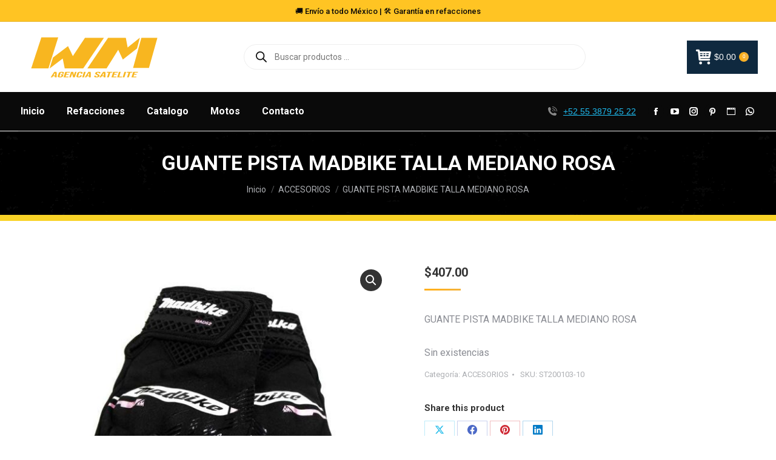

--- FILE ---
content_type: text/html; charset=UTF-8
request_url: https://winmex.online/producto/guante-pista-madbike-talla-mediano-rosa/
body_size: 24610
content:
<!DOCTYPE html>
<!--[if !(IE 6) | !(IE 7) | !(IE 8)  ]><!-->
<html lang="es" class="no-js">
<!--<![endif]-->
<head>
	<meta charset="UTF-8" />
		<meta name="viewport" content="width=device-width, initial-scale=1, maximum-scale=1, user-scalable=0">
		<meta name="theme-color" content="#ffb01e"/>	<link rel="profile" href="https://gmpg.org/xfn/11" />
	<meta name='robots' content='index, follow, max-image-preview:large, max-snippet:-1, max-video-preview:-1' />
	<style>img:is([sizes="auto" i], [sizes^="auto," i]) { contain-intrinsic-size: 3000px 1500px }</style>
	
	<!-- This site is optimized with the Yoast SEO Premium plugin v25.7.1 (Yoast SEO v25.7) - https://yoast.com/wordpress/plugins/seo/ -->
	<title>GUANTE PISTA MADBIKE TALLA MEDIANO ROSA - Winmex Satelite</title>
	<meta name="description" content="Distribuidores De Refacciones y Accesorios Para Motocicleta, Quieres Comprar Productos De Mayoreo, Contacta Con Nosotros." />
	<link rel="canonical" href="https://winmex.online/producto/guante-pista-madbike-talla-mediano-rosa/" />
	<meta property="og:locale" content="es_ES" />
	<meta property="og:type" content="product" />
	<meta property="og:title" content="GUANTE PISTA MADBIKE TALLA MEDIANO ROSA - Winmex Satelite" />
	<meta property="og:description" content="Distribuidores De Refacciones y Accesorios Para Motocicleta, Quieres Comprar Productos De Mayoreo, Contacta Con Nosotros." />
	<meta property="og:url" content="https://winmex.online/producto/guante-pista-madbike-talla-mediano-rosa/" />
	<meta property="og:site_name" content="Winmex Satelite" />
	<meta property="article:modified_time" content="2025-10-13T19:41:19+00:00" />
	<meta property="og:image" content="https://winmex.online/wp-content/uploads/2022/08/ST200103.jpg" />
	<meta property="og:image:width" content="800" />
	<meta property="og:image:height" content="800" />
	<meta property="og:image:type" content="image/jpeg" />
	<meta name="twitter:card" content="summary_large_image" />
	<meta name="twitter:site" content="@winmexmx" />
	<meta name="twitter:label1" content="Precio" />
	<meta name="twitter:data1" content="&#036;407.00" />
	<meta name="twitter:label2" content="Disponibilidad" />
	<meta name="twitter:data2" content="Sin existencias" />
	<script type="application/ld+json" class="yoast-schema-graph">{"@context":"https://schema.org","@graph":[{"@type":["WebPage","ItemPage"],"@id":"https://winmex.online/producto/guante-pista-madbike-talla-mediano-rosa/","url":"https://winmex.online/producto/guante-pista-madbike-talla-mediano-rosa/","name":"GUANTE PISTA MADBIKE TALLA MEDIANO ROSA - Winmex Satelite","isPartOf":{"@id":"https://winmex.online/#website"},"primaryImageOfPage":{"@id":"https://winmex.online/producto/guante-pista-madbike-talla-mediano-rosa/#primaryimage"},"image":{"@id":"https://winmex.online/producto/guante-pista-madbike-talla-mediano-rosa/#primaryimage"},"thumbnailUrl":"https://winmex.online/wp-content/uploads/2022/08/ST200103.jpg","description":"Distribuidores De Refacciones y Accesorios Para Motocicleta, Quieres Comprar Productos De Mayoreo, Contacta Con Nosotros.","breadcrumb":{"@id":"https://winmex.online/producto/guante-pista-madbike-talla-mediano-rosa/#breadcrumb"},"inLanguage":"es","potentialAction":{"@type":"BuyAction","target":"https://winmex.online/producto/guante-pista-madbike-talla-mediano-rosa/"}},{"@type":"ImageObject","inLanguage":"es","@id":"https://winmex.online/producto/guante-pista-madbike-talla-mediano-rosa/#primaryimage","url":"https://winmex.online/wp-content/uploads/2022/08/ST200103.jpg","contentUrl":"https://winmex.online/wp-content/uploads/2022/08/ST200103.jpg","width":800,"height":800},{"@type":"BreadcrumbList","@id":"https://winmex.online/producto/guante-pista-madbike-talla-mediano-rosa/#breadcrumb","itemListElement":[{"@type":"ListItem","position":1,"name":"Home","item":"https://winmex.online/"},{"@type":"ListItem","position":2,"name":"Refacciones y Accesorios Winmex Satélite","item":"https://winmex.online/tienda/"},{"@type":"ListItem","position":3,"name":"GUANTE PISTA MADBIKE TALLA MEDIANO ROSA"}]},{"@type":"WebSite","@id":"https://winmex.online/#website","url":"https://winmex.online/","name":"Winmex Satelite","description":"Winmex Refacciones y accesorios para motocicleta al mayoreo","publisher":{"@id":"https://winmex.online/#organization"},"alternateName":"Winmex","potentialAction":[{"@type":"SearchAction","target":{"@type":"EntryPoint","urlTemplate":"https://winmex.online/?s={search_term_string}"},"query-input":{"@type":"PropertyValueSpecification","valueRequired":true,"valueName":"search_term_string"}}],"inLanguage":"es"},{"@type":"Organization","@id":"https://winmex.online/#organization","name":"Winmex Accesorios y Refacciones - Mayoristas","alternateName":"Winmex Satelite","url":"https://winmex.online/","logo":{"@type":"ImageObject","inLanguage":"es","@id":"https://winmex.online/#/schema/logo/image/","url":"https://winmex.online/wp-content/uploads/2024/06/Logo-winmex.jpg","contentUrl":"https://winmex.online/wp-content/uploads/2024/06/Logo-winmex.jpg","width":765,"height":765,"caption":"Winmex Accesorios y Refacciones - Mayoristas"},"image":{"@id":"https://winmex.online/#/schema/logo/image/"},"sameAs":["https://www.facebook.com/winmexmx","https://x.com/winmexmx","https://www.tiktok.com/@winmexmx?_t=8UdcgiJ8EWT&_r=1","https://www.youtube.com/watch?v=aNDdFjjZGaE&ab_channel=Winmex","https://www.instagram.com/winmexmx/?igshid=YmMyMTA2M2Y=","https://www.pinterest.com.mx/WinmexMx/?invite_code=d9555945681c46ac92de7e55ae258729&sender=815714688665957507"],"description":"Winmex Accesorios y Refacciones - Mayoristas","email":"contacto@winmex.online","telephone":"+52 55 1113 6536","legalName":"Winmex Satelite"}]}</script>
	<meta property="product:brand" content="ACCESORIOS" />
	<meta property="product:price:amount" content="407.00" />
	<meta property="product:price:currency" content="MXN" />
	<meta property="og:availability" content="out of stock" />
	<meta property="product:availability" content="out of stock" />
	<meta property="product:retailer_item_id" content="ST200103-10" />
	<meta property="product:condition" content="new" />
	<!-- / Yoast SEO Premium plugin. -->


<link rel='dns-prefetch' href='//fonts.googleapis.com' />
<link rel="alternate" type="application/rss+xml" title="Winmex Satelite &raquo; Feed" href="https://winmex.online/feed/" />
<link rel="alternate" type="application/rss+xml" title="Winmex Satelite &raquo; Feed de los comentarios" href="https://winmex.online/comments/feed/" />
<link rel="alternate" type="application/rss+xml" title="Winmex Satelite &raquo; Comentario GUANTE PISTA MADBIKE TALLA MEDIANO ROSA del feed" href="https://winmex.online/producto/guante-pista-madbike-talla-mediano-rosa/feed/" />
<script type="974f9c7cd07f01c7359a67e3-text/javascript">
window._wpemojiSettings = {"baseUrl":"https:\/\/s.w.org\/images\/core\/emoji\/15.0.3\/72x72\/","ext":".png","svgUrl":"https:\/\/s.w.org\/images\/core\/emoji\/15.0.3\/svg\/","svgExt":".svg","source":{"concatemoji":"https:\/\/winmex.online\/wp-includes\/js\/wp-emoji-release.min.js?ver=6.7.4"}};
/*! This file is auto-generated */
!function(i,n){var o,s,e;function c(e){try{var t={supportTests:e,timestamp:(new Date).valueOf()};sessionStorage.setItem(o,JSON.stringify(t))}catch(e){}}function p(e,t,n){e.clearRect(0,0,e.canvas.width,e.canvas.height),e.fillText(t,0,0);var t=new Uint32Array(e.getImageData(0,0,e.canvas.width,e.canvas.height).data),r=(e.clearRect(0,0,e.canvas.width,e.canvas.height),e.fillText(n,0,0),new Uint32Array(e.getImageData(0,0,e.canvas.width,e.canvas.height).data));return t.every(function(e,t){return e===r[t]})}function u(e,t,n){switch(t){case"flag":return n(e,"\ud83c\udff3\ufe0f\u200d\u26a7\ufe0f","\ud83c\udff3\ufe0f\u200b\u26a7\ufe0f")?!1:!n(e,"\ud83c\uddfa\ud83c\uddf3","\ud83c\uddfa\u200b\ud83c\uddf3")&&!n(e,"\ud83c\udff4\udb40\udc67\udb40\udc62\udb40\udc65\udb40\udc6e\udb40\udc67\udb40\udc7f","\ud83c\udff4\u200b\udb40\udc67\u200b\udb40\udc62\u200b\udb40\udc65\u200b\udb40\udc6e\u200b\udb40\udc67\u200b\udb40\udc7f");case"emoji":return!n(e,"\ud83d\udc26\u200d\u2b1b","\ud83d\udc26\u200b\u2b1b")}return!1}function f(e,t,n){var r="undefined"!=typeof WorkerGlobalScope&&self instanceof WorkerGlobalScope?new OffscreenCanvas(300,150):i.createElement("canvas"),a=r.getContext("2d",{willReadFrequently:!0}),o=(a.textBaseline="top",a.font="600 32px Arial",{});return e.forEach(function(e){o[e]=t(a,e,n)}),o}function t(e){var t=i.createElement("script");t.src=e,t.defer=!0,i.head.appendChild(t)}"undefined"!=typeof Promise&&(o="wpEmojiSettingsSupports",s=["flag","emoji"],n.supports={everything:!0,everythingExceptFlag:!0},e=new Promise(function(e){i.addEventListener("DOMContentLoaded",e,{once:!0})}),new Promise(function(t){var n=function(){try{var e=JSON.parse(sessionStorage.getItem(o));if("object"==typeof e&&"number"==typeof e.timestamp&&(new Date).valueOf()<e.timestamp+604800&&"object"==typeof e.supportTests)return e.supportTests}catch(e){}return null}();if(!n){if("undefined"!=typeof Worker&&"undefined"!=typeof OffscreenCanvas&&"undefined"!=typeof URL&&URL.createObjectURL&&"undefined"!=typeof Blob)try{var e="postMessage("+f.toString()+"("+[JSON.stringify(s),u.toString(),p.toString()].join(",")+"));",r=new Blob([e],{type:"text/javascript"}),a=new Worker(URL.createObjectURL(r),{name:"wpTestEmojiSupports"});return void(a.onmessage=function(e){c(n=e.data),a.terminate(),t(n)})}catch(e){}c(n=f(s,u,p))}t(n)}).then(function(e){for(var t in e)n.supports[t]=e[t],n.supports.everything=n.supports.everything&&n.supports[t],"flag"!==t&&(n.supports.everythingExceptFlag=n.supports.everythingExceptFlag&&n.supports[t]);n.supports.everythingExceptFlag=n.supports.everythingExceptFlag&&!n.supports.flag,n.DOMReady=!1,n.readyCallback=function(){n.DOMReady=!0}}).then(function(){return e}).then(function(){var e;n.supports.everything||(n.readyCallback(),(e=n.source||{}).concatemoji?t(e.concatemoji):e.wpemoji&&e.twemoji&&(t(e.twemoji),t(e.wpemoji)))}))}((window,document),window._wpemojiSettings);
</script>
<link rel='stylesheet' id='wptwa-public-css' href='https://winmex.online/wp-content/plugins/wpt-whatsapp/assets/css/public.css?ver=2.2.5' media='all' />
<link rel='stylesheet' id='wptwa-generated-css' href='https://winmex.online/wp-content/plugins/wpt-whatsapp/assets/css/auto-generated-wptwa.css?ver=1744153670' media='all' />
<style id='wp-emoji-styles-inline-css'>

	img.wp-smiley, img.emoji {
		display: inline !important;
		border: none !important;
		box-shadow: none !important;
		height: 1em !important;
		width: 1em !important;
		margin: 0 0.07em !important;
		vertical-align: -0.1em !important;
		background: none !important;
		padding: 0 !important;
	}
</style>
<link rel='stylesheet' id='wp-components-css' href='https://winmex.online/wp-includes/css/dist/components/style.min.css?ver=6.7.4' media='all' />
<link rel='stylesheet' id='wp-preferences-css' href='https://winmex.online/wp-includes/css/dist/preferences/style.min.css?ver=6.7.4' media='all' />
<link rel='stylesheet' id='wp-block-editor-css' href='https://winmex.online/wp-includes/css/dist/block-editor/style.min.css?ver=6.7.4' media='all' />
<link rel='stylesheet' id='popup-maker-block-library-style-css' href='https://winmex.online/wp-content/plugins/popup-maker/dist/packages/block-library-style.css?ver=dbea705cfafe089d65f1' media='all' />
<style id='classic-theme-styles-inline-css'>
/*! This file is auto-generated */
.wp-block-button__link{color:#fff;background-color:#32373c;border-radius:9999px;box-shadow:none;text-decoration:none;padding:calc(.667em + 2px) calc(1.333em + 2px);font-size:1.125em}.wp-block-file__button{background:#32373c;color:#fff;text-decoration:none}
</style>
<style id='global-styles-inline-css'>
:root{--wp--preset--aspect-ratio--square: 1;--wp--preset--aspect-ratio--4-3: 4/3;--wp--preset--aspect-ratio--3-4: 3/4;--wp--preset--aspect-ratio--3-2: 3/2;--wp--preset--aspect-ratio--2-3: 2/3;--wp--preset--aspect-ratio--16-9: 16/9;--wp--preset--aspect-ratio--9-16: 9/16;--wp--preset--color--black: #000000;--wp--preset--color--cyan-bluish-gray: #abb8c3;--wp--preset--color--white: #FFF;--wp--preset--color--pale-pink: #f78da7;--wp--preset--color--vivid-red: #cf2e2e;--wp--preset--color--luminous-vivid-orange: #ff6900;--wp--preset--color--luminous-vivid-amber: #fcb900;--wp--preset--color--light-green-cyan: #7bdcb5;--wp--preset--color--vivid-green-cyan: #00d084;--wp--preset--color--pale-cyan-blue: #8ed1fc;--wp--preset--color--vivid-cyan-blue: #0693e3;--wp--preset--color--vivid-purple: #9b51e0;--wp--preset--color--accent: #ffb01e;--wp--preset--color--dark-gray: #111;--wp--preset--color--light-gray: #767676;--wp--preset--gradient--vivid-cyan-blue-to-vivid-purple: linear-gradient(135deg,rgba(6,147,227,1) 0%,rgb(155,81,224) 100%);--wp--preset--gradient--light-green-cyan-to-vivid-green-cyan: linear-gradient(135deg,rgb(122,220,180) 0%,rgb(0,208,130) 100%);--wp--preset--gradient--luminous-vivid-amber-to-luminous-vivid-orange: linear-gradient(135deg,rgba(252,185,0,1) 0%,rgba(255,105,0,1) 100%);--wp--preset--gradient--luminous-vivid-orange-to-vivid-red: linear-gradient(135deg,rgba(255,105,0,1) 0%,rgb(207,46,46) 100%);--wp--preset--gradient--very-light-gray-to-cyan-bluish-gray: linear-gradient(135deg,rgb(238,238,238) 0%,rgb(169,184,195) 100%);--wp--preset--gradient--cool-to-warm-spectrum: linear-gradient(135deg,rgb(74,234,220) 0%,rgb(151,120,209) 20%,rgb(207,42,186) 40%,rgb(238,44,130) 60%,rgb(251,105,98) 80%,rgb(254,248,76) 100%);--wp--preset--gradient--blush-light-purple: linear-gradient(135deg,rgb(255,206,236) 0%,rgb(152,150,240) 100%);--wp--preset--gradient--blush-bordeaux: linear-gradient(135deg,rgb(254,205,165) 0%,rgb(254,45,45) 50%,rgb(107,0,62) 100%);--wp--preset--gradient--luminous-dusk: linear-gradient(135deg,rgb(255,203,112) 0%,rgb(199,81,192) 50%,rgb(65,88,208) 100%);--wp--preset--gradient--pale-ocean: linear-gradient(135deg,rgb(255,245,203) 0%,rgb(182,227,212) 50%,rgb(51,167,181) 100%);--wp--preset--gradient--electric-grass: linear-gradient(135deg,rgb(202,248,128) 0%,rgb(113,206,126) 100%);--wp--preset--gradient--midnight: linear-gradient(135deg,rgb(2,3,129) 0%,rgb(40,116,252) 100%);--wp--preset--font-size--small: 13px;--wp--preset--font-size--medium: 20px;--wp--preset--font-size--large: 36px;--wp--preset--font-size--x-large: 42px;--wp--preset--spacing--20: 0.44rem;--wp--preset--spacing--30: 0.67rem;--wp--preset--spacing--40: 1rem;--wp--preset--spacing--50: 1.5rem;--wp--preset--spacing--60: 2.25rem;--wp--preset--spacing--70: 3.38rem;--wp--preset--spacing--80: 5.06rem;--wp--preset--shadow--natural: 6px 6px 9px rgba(0, 0, 0, 0.2);--wp--preset--shadow--deep: 12px 12px 50px rgba(0, 0, 0, 0.4);--wp--preset--shadow--sharp: 6px 6px 0px rgba(0, 0, 0, 0.2);--wp--preset--shadow--outlined: 6px 6px 0px -3px rgba(255, 255, 255, 1), 6px 6px rgba(0, 0, 0, 1);--wp--preset--shadow--crisp: 6px 6px 0px rgba(0, 0, 0, 1);}:where(.is-layout-flex){gap: 0.5em;}:where(.is-layout-grid){gap: 0.5em;}body .is-layout-flex{display: flex;}.is-layout-flex{flex-wrap: wrap;align-items: center;}.is-layout-flex > :is(*, div){margin: 0;}body .is-layout-grid{display: grid;}.is-layout-grid > :is(*, div){margin: 0;}:where(.wp-block-columns.is-layout-flex){gap: 2em;}:where(.wp-block-columns.is-layout-grid){gap: 2em;}:where(.wp-block-post-template.is-layout-flex){gap: 1.25em;}:where(.wp-block-post-template.is-layout-grid){gap: 1.25em;}.has-black-color{color: var(--wp--preset--color--black) !important;}.has-cyan-bluish-gray-color{color: var(--wp--preset--color--cyan-bluish-gray) !important;}.has-white-color{color: var(--wp--preset--color--white) !important;}.has-pale-pink-color{color: var(--wp--preset--color--pale-pink) !important;}.has-vivid-red-color{color: var(--wp--preset--color--vivid-red) !important;}.has-luminous-vivid-orange-color{color: var(--wp--preset--color--luminous-vivid-orange) !important;}.has-luminous-vivid-amber-color{color: var(--wp--preset--color--luminous-vivid-amber) !important;}.has-light-green-cyan-color{color: var(--wp--preset--color--light-green-cyan) !important;}.has-vivid-green-cyan-color{color: var(--wp--preset--color--vivid-green-cyan) !important;}.has-pale-cyan-blue-color{color: var(--wp--preset--color--pale-cyan-blue) !important;}.has-vivid-cyan-blue-color{color: var(--wp--preset--color--vivid-cyan-blue) !important;}.has-vivid-purple-color{color: var(--wp--preset--color--vivid-purple) !important;}.has-black-background-color{background-color: var(--wp--preset--color--black) !important;}.has-cyan-bluish-gray-background-color{background-color: var(--wp--preset--color--cyan-bluish-gray) !important;}.has-white-background-color{background-color: var(--wp--preset--color--white) !important;}.has-pale-pink-background-color{background-color: var(--wp--preset--color--pale-pink) !important;}.has-vivid-red-background-color{background-color: var(--wp--preset--color--vivid-red) !important;}.has-luminous-vivid-orange-background-color{background-color: var(--wp--preset--color--luminous-vivid-orange) !important;}.has-luminous-vivid-amber-background-color{background-color: var(--wp--preset--color--luminous-vivid-amber) !important;}.has-light-green-cyan-background-color{background-color: var(--wp--preset--color--light-green-cyan) !important;}.has-vivid-green-cyan-background-color{background-color: var(--wp--preset--color--vivid-green-cyan) !important;}.has-pale-cyan-blue-background-color{background-color: var(--wp--preset--color--pale-cyan-blue) !important;}.has-vivid-cyan-blue-background-color{background-color: var(--wp--preset--color--vivid-cyan-blue) !important;}.has-vivid-purple-background-color{background-color: var(--wp--preset--color--vivid-purple) !important;}.has-black-border-color{border-color: var(--wp--preset--color--black) !important;}.has-cyan-bluish-gray-border-color{border-color: var(--wp--preset--color--cyan-bluish-gray) !important;}.has-white-border-color{border-color: var(--wp--preset--color--white) !important;}.has-pale-pink-border-color{border-color: var(--wp--preset--color--pale-pink) !important;}.has-vivid-red-border-color{border-color: var(--wp--preset--color--vivid-red) !important;}.has-luminous-vivid-orange-border-color{border-color: var(--wp--preset--color--luminous-vivid-orange) !important;}.has-luminous-vivid-amber-border-color{border-color: var(--wp--preset--color--luminous-vivid-amber) !important;}.has-light-green-cyan-border-color{border-color: var(--wp--preset--color--light-green-cyan) !important;}.has-vivid-green-cyan-border-color{border-color: var(--wp--preset--color--vivid-green-cyan) !important;}.has-pale-cyan-blue-border-color{border-color: var(--wp--preset--color--pale-cyan-blue) !important;}.has-vivid-cyan-blue-border-color{border-color: var(--wp--preset--color--vivid-cyan-blue) !important;}.has-vivid-purple-border-color{border-color: var(--wp--preset--color--vivid-purple) !important;}.has-vivid-cyan-blue-to-vivid-purple-gradient-background{background: var(--wp--preset--gradient--vivid-cyan-blue-to-vivid-purple) !important;}.has-light-green-cyan-to-vivid-green-cyan-gradient-background{background: var(--wp--preset--gradient--light-green-cyan-to-vivid-green-cyan) !important;}.has-luminous-vivid-amber-to-luminous-vivid-orange-gradient-background{background: var(--wp--preset--gradient--luminous-vivid-amber-to-luminous-vivid-orange) !important;}.has-luminous-vivid-orange-to-vivid-red-gradient-background{background: var(--wp--preset--gradient--luminous-vivid-orange-to-vivid-red) !important;}.has-very-light-gray-to-cyan-bluish-gray-gradient-background{background: var(--wp--preset--gradient--very-light-gray-to-cyan-bluish-gray) !important;}.has-cool-to-warm-spectrum-gradient-background{background: var(--wp--preset--gradient--cool-to-warm-spectrum) !important;}.has-blush-light-purple-gradient-background{background: var(--wp--preset--gradient--blush-light-purple) !important;}.has-blush-bordeaux-gradient-background{background: var(--wp--preset--gradient--blush-bordeaux) !important;}.has-luminous-dusk-gradient-background{background: var(--wp--preset--gradient--luminous-dusk) !important;}.has-pale-ocean-gradient-background{background: var(--wp--preset--gradient--pale-ocean) !important;}.has-electric-grass-gradient-background{background: var(--wp--preset--gradient--electric-grass) !important;}.has-midnight-gradient-background{background: var(--wp--preset--gradient--midnight) !important;}.has-small-font-size{font-size: var(--wp--preset--font-size--small) !important;}.has-medium-font-size{font-size: var(--wp--preset--font-size--medium) !important;}.has-large-font-size{font-size: var(--wp--preset--font-size--large) !important;}.has-x-large-font-size{font-size: var(--wp--preset--font-size--x-large) !important;}
:where(.wp-block-post-template.is-layout-flex){gap: 1.25em;}:where(.wp-block-post-template.is-layout-grid){gap: 1.25em;}
:where(.wp-block-columns.is-layout-flex){gap: 2em;}:where(.wp-block-columns.is-layout-grid){gap: 2em;}
:root :where(.wp-block-pullquote){font-size: 1.5em;line-height: 1.6;}
</style>
<link rel='stylesheet' id='contact-form-7-css' href='https://winmex.online/wp-content/plugins/contact-form-7/includes/css/styles.css?ver=6.1.4' media='all' />
<link rel='stylesheet' id='photoswipe-css' href='https://winmex.online/wp-content/plugins/woocommerce/assets/css/photoswipe/photoswipe.min.css?ver=10.2.0' media='all' />
<link rel='stylesheet' id='photoswipe-default-skin-css' href='https://winmex.online/wp-content/plugins/woocommerce/assets/css/photoswipe/default-skin/default-skin.min.css?ver=10.2.0' media='all' />
<style id='woocommerce-inline-inline-css'>
.woocommerce form .form-row .required { visibility: visible; }
</style>
<link rel='stylesheet' id='brands-styles-css' href='https://winmex.online/wp-content/plugins/woocommerce/assets/css/brands.css?ver=10.2.0' media='all' />
<link rel='stylesheet' id='dgwt-wcas-style-css' href='https://winmex.online/wp-content/plugins/ajax-search-for-woocommerce/assets/css/style.min.css?ver=1.30.0' media='all' />
<link rel='stylesheet' id='the7-font-css' href='https://winmex.online/wp-content/themes/dt-the7/fonts/icomoon-the7-font/icomoon-the7-font.min.css?ver=12.7.1' media='all' />
<link rel='stylesheet' id='the7-Defaults-css' href='https://winmex.online/wp-content/uploads/smile_fonts/Defaults/Defaults.css?ver=6.7.4' media='all' />
<link rel='stylesheet' id='flexible-shipping-free-shipping-css' href='https://winmex.online/wp-content/plugins/flexible-shipping/assets/dist/css/free-shipping.css?ver=4.25.8.2' media='all' />
<link rel='stylesheet' id='dt-web-fonts-css' href='https://fonts.googleapis.com/css?family=Roboto:400,500,600,700' media='all' />
<link rel='stylesheet' id='dt-main-css' href='https://winmex.online/wp-content/themes/dt-the7/css/main.min.css?ver=12.7.1' media='all' />
<link rel='stylesheet' id='the7-custom-scrollbar-css' href='https://winmex.online/wp-content/themes/dt-the7/lib/custom-scrollbar/custom-scrollbar.min.css?ver=12.7.1' media='all' />
<link rel='stylesheet' id='the7-wpbakery-css' href='https://winmex.online/wp-content/themes/dt-the7/css/wpbakery.min.css?ver=12.7.1' media='all' />
<link rel='stylesheet' id='the7-css-vars-css' href='https://winmex.online/wp-content/uploads/the7-css/css-vars.css?ver=c0b4c1c8aa9c' media='all' />
<link rel='stylesheet' id='dt-custom-css' href='https://winmex.online/wp-content/uploads/the7-css/custom.css?ver=c0b4c1c8aa9c' media='all' />
<link rel='stylesheet' id='wc-dt-custom-css' href='https://winmex.online/wp-content/uploads/the7-css/compatibility/wc-dt-custom.css?ver=c0b4c1c8aa9c' media='all' />
<link rel='stylesheet' id='dt-media-css' href='https://winmex.online/wp-content/uploads/the7-css/media.css?ver=c0b4c1c8aa9c' media='all' />
<link rel='stylesheet' id='the7-mega-menu-css' href='https://winmex.online/wp-content/uploads/the7-css/mega-menu.css?ver=c0b4c1c8aa9c' media='all' />
<link rel='stylesheet' id='style-css' href='https://winmex.online/wp-content/themes/dt-the7-child/style.css?ver=12.7.1' media='all' />
<script src="https://winmex.online/wp-includes/js/jquery/jquery.min.js?ver=3.7.1" id="jquery-core-js" type="974f9c7cd07f01c7359a67e3-text/javascript"></script>
<script src="https://winmex.online/wp-includes/js/jquery/jquery-migrate.min.js?ver=3.4.1" id="jquery-migrate-js" type="974f9c7cd07f01c7359a67e3-text/javascript"></script>
<script src="https://winmex.online/wp-content/plugins/woocommerce/assets/js/jquery-blockui/jquery.blockUI.min.js?ver=2.7.0-wc.10.2.0" id="jquery-blockui-js" data-wp-strategy="defer" type="974f9c7cd07f01c7359a67e3-text/javascript"></script>
<script id="wc-add-to-cart-js-extra" type="974f9c7cd07f01c7359a67e3-text/javascript">
var wc_add_to_cart_params = {"ajax_url":"\/wp-admin\/admin-ajax.php","wc_ajax_url":"\/?wc-ajax=%%endpoint%%","i18n_view_cart":"Ver Carrito","cart_url":"https:\/\/winmex.online\/carrito\/","is_cart":"","cart_redirect_after_add":"no"};
</script>
<script src="https://winmex.online/wp-content/plugins/woocommerce/assets/js/frontend/add-to-cart.min.js?ver=10.2.0" id="wc-add-to-cart-js" data-wp-strategy="defer" type="974f9c7cd07f01c7359a67e3-text/javascript"></script>
<script src="https://winmex.online/wp-content/plugins/woocommerce/assets/js/zoom/jquery.zoom.min.js?ver=1.7.21-wc.10.2.0" id="zoom-js" defer data-wp-strategy="defer" type="974f9c7cd07f01c7359a67e3-text/javascript"></script>
<script src="https://winmex.online/wp-content/plugins/woocommerce/assets/js/flexslider/jquery.flexslider.min.js?ver=2.7.2-wc.10.2.0" id="flexslider-js" defer data-wp-strategy="defer" type="974f9c7cd07f01c7359a67e3-text/javascript"></script>
<script src="https://winmex.online/wp-content/plugins/woocommerce/assets/js/photoswipe/photoswipe.min.js?ver=4.1.1-wc.10.2.0" id="photoswipe-js" defer data-wp-strategy="defer" type="974f9c7cd07f01c7359a67e3-text/javascript"></script>
<script src="https://winmex.online/wp-content/plugins/woocommerce/assets/js/photoswipe/photoswipe-ui-default.min.js?ver=4.1.1-wc.10.2.0" id="photoswipe-ui-default-js" defer data-wp-strategy="defer" type="974f9c7cd07f01c7359a67e3-text/javascript"></script>
<script id="wc-single-product-js-extra" type="974f9c7cd07f01c7359a67e3-text/javascript">
var wc_single_product_params = {"i18n_required_rating_text":"Por favor elige una puntuaci\u00f3n","i18n_rating_options":["1 de 5 estrellas","2 de 5 estrellas","3 de 5 estrellas","4 de 5 estrellas","5 de 5 estrellas"],"i18n_product_gallery_trigger_text":"Ver galer\u00eda de im\u00e1genes a pantalla completa","review_rating_required":"yes","flexslider":{"rtl":false,"animation":"slide","smoothHeight":true,"directionNav":false,"controlNav":"thumbnails","slideshow":false,"animationSpeed":500,"animationLoop":false,"allowOneSlide":false},"zoom_enabled":"1","zoom_options":[],"photoswipe_enabled":"1","photoswipe_options":{"shareEl":false,"closeOnScroll":false,"history":false,"hideAnimationDuration":0,"showAnimationDuration":0},"flexslider_enabled":"1"};
</script>
<script src="https://winmex.online/wp-content/plugins/woocommerce/assets/js/frontend/single-product.min.js?ver=10.2.0" id="wc-single-product-js" defer data-wp-strategy="defer" type="974f9c7cd07f01c7359a67e3-text/javascript"></script>
<script src="https://winmex.online/wp-content/plugins/woocommerce/assets/js/js-cookie/js.cookie.min.js?ver=2.1.4-wc.10.2.0" id="js-cookie-js" defer data-wp-strategy="defer" type="974f9c7cd07f01c7359a67e3-text/javascript"></script>
<script id="woocommerce-js-extra" type="974f9c7cd07f01c7359a67e3-text/javascript">
var woocommerce_params = {"ajax_url":"\/wp-admin\/admin-ajax.php","wc_ajax_url":"\/?wc-ajax=%%endpoint%%","i18n_password_show":"Mostrar contrase\u00f1a","i18n_password_hide":"Ocultar contrase\u00f1a"};
</script>
<script src="https://winmex.online/wp-content/plugins/woocommerce/assets/js/frontend/woocommerce.min.js?ver=10.2.0" id="woocommerce-js" defer data-wp-strategy="defer" type="974f9c7cd07f01c7359a67e3-text/javascript"></script>
<script src="https://winmex.online/wp-content/plugins/js_composer/assets/js/vendors/woocommerce-add-to-cart.js?ver=7.9" id="vc_woocommerce-add-to-cart-js-js" type="974f9c7cd07f01c7359a67e3-text/javascript"></script>
<script id="dt-above-fold-js-extra" type="974f9c7cd07f01c7359a67e3-text/javascript">
var dtLocal = {"themeUrl":"https:\/\/winmex.online\/wp-content\/themes\/dt-the7","passText":"Para ver esta publicaci\u00f3n protegida, introduce la contrase\u00f1a debajo:","moreButtonText":{"loading":"Cargando...","loadMore":"Cargar m\u00e1s"},"postID":"13526","ajaxurl":"https:\/\/winmex.online\/wp-admin\/admin-ajax.php","REST":{"baseUrl":"https:\/\/winmex.online\/wp-json\/the7\/v1","endpoints":{"sendMail":"\/send-mail"}},"contactMessages":{"required":"One or more fields have an error. Please check and try again.","terms":"Please accept the privacy policy.","fillTheCaptchaError":"Please, fill the captcha."},"captchaSiteKey":"","ajaxNonce":"9759a76add","pageData":"","themeSettings":{"smoothScroll":"off","lazyLoading":false,"desktopHeader":{"height":180},"ToggleCaptionEnabled":"disabled","ToggleCaption":"Navigation","floatingHeader":{"showAfter":94,"showMenu":false,"height":60,"logo":{"showLogo":true,"html":"<img class=\" preload-me\" src=\"https:\/\/winmex.online\/wp-content\/uploads\/2025\/07\/Winmex-satelite.png\" srcset=\"https:\/\/winmex.online\/wp-content\/uploads\/2025\/07\/Winmex-satelite.png 250w, https:\/\/winmex.online\/wp-content\/uploads\/2025\/07\/Winmex-satelite.png 250w\" width=\"250\" height=\"80\"   sizes=\"250px\" alt=\"Winmex Satelite\" \/>","url":"https:\/\/winmex.online\/"}},"topLine":{"floatingTopLine":{"logo":{"showLogo":false,"html":""}}},"mobileHeader":{"firstSwitchPoint":992,"secondSwitchPoint":778,"firstSwitchPointHeight":60,"secondSwitchPointHeight":60,"mobileToggleCaptionEnabled":"disabled","mobileToggleCaption":"Men\u00fa"},"stickyMobileHeaderFirstSwitch":{"logo":{"html":"<img class=\" preload-me\" src=\"https:\/\/winmex.online\/wp-content\/uploads\/2025\/07\/Winmex-satelite.png\" srcset=\"https:\/\/winmex.online\/wp-content\/uploads\/2025\/07\/Winmex-satelite.png 250w, https:\/\/winmex.online\/wp-content\/uploads\/2025\/07\/Winmex-satelite.png 250w\" width=\"250\" height=\"80\"   sizes=\"250px\" alt=\"Winmex Satelite\" \/>"}},"stickyMobileHeaderSecondSwitch":{"logo":{"html":"<img class=\" preload-me\" src=\"https:\/\/winmex.online\/wp-content\/uploads\/2025\/07\/Winmex-satelite.png\" srcset=\"https:\/\/winmex.online\/wp-content\/uploads\/2025\/07\/Winmex-satelite.png 250w, https:\/\/winmex.online\/wp-content\/uploads\/2025\/07\/Winmex-satelite.png 250w\" width=\"250\" height=\"80\"   sizes=\"250px\" alt=\"Winmex Satelite\" \/>"}},"sidebar":{"switchPoint":992},"boxedWidth":"1280px"},"VCMobileScreenWidth":"768","wcCartFragmentHash":"58ca0d883405d8d9abeda88bcc314093"};
var dtShare = {"shareButtonText":{"facebook":"Compartir en Facebook","twitter":"Share on X","pinterest":"Tweet","linkedin":"Compartir en Linkedin","whatsapp":"Compartir en Whatsapp"},"overlayOpacity":"85"};
</script>
<script src="https://winmex.online/wp-content/themes/dt-the7/js/above-the-fold.min.js?ver=12.7.1" id="dt-above-fold-js" type="974f9c7cd07f01c7359a67e3-text/javascript"></script>
<script src="https://winmex.online/wp-content/themes/dt-the7/js/compatibility/woocommerce/woocommerce.min.js?ver=12.7.1" id="dt-woocommerce-js" type="974f9c7cd07f01c7359a67e3-text/javascript"></script>
<script type="974f9c7cd07f01c7359a67e3-text/javascript"></script><link rel="https://api.w.org/" href="https://winmex.online/wp-json/" /><link rel="alternate" title="JSON" type="application/json" href="https://winmex.online/wp-json/wp/v2/product/13526" /><link rel="EditURI" type="application/rsd+xml" title="RSD" href="https://winmex.online/xmlrpc.php?rsd" />
<meta name="generator" content="WordPress 6.7.4" />
<meta name="generator" content="WooCommerce 10.2.0" />
<link rel='shortlink' href='https://winmex.online/?p=13526' />
<link rel="alternate" title="oEmbed (JSON)" type="application/json+oembed" href="https://winmex.online/wp-json/oembed/1.0/embed?url=https%3A%2F%2Fwinmex.online%2Fproducto%2Fguante-pista-madbike-talla-mediano-rosa%2F" />
<link rel="alternate" title="oEmbed (XML)" type="text/xml+oembed" href="https://winmex.online/wp-json/oembed/1.0/embed?url=https%3A%2F%2Fwinmex.online%2Fproducto%2Fguante-pista-madbike-talla-mediano-rosa%2F&#038;format=xml" />
    <style>
        .loop-quantity {
            opacity: 0;
            max-height: 0;
            overflow: hidden;
            transition: all 0.3s ease;
            margin-bottom: 10px;
        }
        
        .product:hover .loop-quantity,
        .product-wrapper:hover .loop-quantity {
            opacity: 1;
            max-height: 50px;
        }
        
        /* Ajustar el tamaño del input */
        .loop-quantity .qty {
            width: 60px;
            text-align: center;
        }
        
        /* Asegurar que el contenedor del producto tenga posición relativa */
        .product,
        .product-wrapper {
            position: relative;
        }
    </style>
    		<script type="974f9c7cd07f01c7359a67e3-text/javascript">
			document.documentElement.className = document.documentElement.className.replace('no-js', 'js');
		</script>
				<style>
			.no-js img.lazyload {
				display: none;
			}

			figure.wp-block-image img.lazyloading {
				min-width: 150px;
			}

						.lazyload, .lazyloading {
				opacity: 0;
			}

			.lazyloaded {
				opacity: 1;
				transition: opacity 400ms;
				transition-delay: 0ms;
			}

					</style>
				<style>
			.dgwt-wcas-ico-magnifier,.dgwt-wcas-ico-magnifier-handler{max-width:20px}		</style>
					<style>
				.mini-widgets .dgwt-wcas-search-icon {
					width: 17px;
					margin-top: -2px;
				}

				.mini-widgets .dgwt-wcas-layout-icon-open .dgwt-wcas-search-icon-arrow {
					top: calc(100% + 5px);
				}
			</style>
			<link rel="pingback" href="https://winmex.online/xmlrpc.php">
	<noscript><style>.woocommerce-product-gallery{ opacity: 1 !important; }</style></noscript>
	<meta name="generator" content="Powered by WPBakery Page Builder - drag and drop page builder for WordPress."/>
<link rel="icon" href="https://winmex.online/wp-content/uploads/2024/06/logos-winmex-accesorios-de-motos.jpg" type="image/jpeg" sizes="16x16"/><link rel="icon" href="https://winmex.online/wp-content/uploads/2024/06/logos-winmex-accesorios-de-motos.jpg" type="image/jpeg" sizes="32x32"/><noscript><style> .wpb_animate_when_almost_visible { opacity: 1; }</style></noscript><style id='the7-custom-inline-css' type='text/css'>
.sub-nav .menu-item i.fa,
.sub-nav .menu-item i.fas,
.sub-nav .menu-item i.far,
.sub-nav .menu-item i.fab {
	text-align: center;
	width: 1.25em;
}

@media (min-width: 769px) {
  .dgwt-wcas-search-wrapp {
    min-width: 570px;
		    margin-left: 20%;
  }
}

.top-bar>.mini-widgets{
    justify-content: flex-end;
	}

.woocommerce-cart-wrap .product-remove a {
    background: #0a0909;
}

.branding .wc-ico-cart i {
    font-size: 25px;
    color:#ffffff;
}

header.header-bar small.tax_label {
    display: none !important;
}

a.wc-ico-cart.round-counter-style.show-sub-cart {
    background: #0f293f;
    padding: 15px;
    color: #ffffff;
}
</style>

		<!-- Global site tag (gtag.js) - Google Ads: AW-386105838 - Google for WooCommerce -->
		<script async src="https://www.googletagmanager.com/gtag/js?id=AW-386105838" type="974f9c7cd07f01c7359a67e3-text/javascript"></script>
		<script type="974f9c7cd07f01c7359a67e3-text/javascript">
			window.dataLayer = window.dataLayer || [];
			function gtag() { dataLayer.push(arguments); }
			gtag( 'consent', 'default', {
				analytics_storage: 'denied',
				ad_storage: 'denied',
				ad_user_data: 'denied',
				ad_personalization: 'denied',
				region: ['AT', 'BE', 'BG', 'HR', 'CY', 'CZ', 'DK', 'EE', 'FI', 'FR', 'DE', 'GR', 'HU', 'IS', 'IE', 'IT', 'LV', 'LI', 'LT', 'LU', 'MT', 'NL', 'NO', 'PL', 'PT', 'RO', 'SK', 'SI', 'ES', 'SE', 'GB', 'CH'],
				wait_for_update: 500,
			} );
			gtag('js', new Date());
			gtag('set', 'developer_id.dOGY3NW', true);
			gtag("config", "AW-386105838", { "groups": "GLA", "send_page_view": false });		</script>

		</head>
	
	<meta name="keywords" content="accesorios para motos, winmex, winmex refacciones, motos, motocicleta, refacciones, accesorios, baterias, winmex sa de cv, llantas, cascos, motoneta, baterias para moto, winmex motos, mayorista, precio de mayoreo, mayoreo, importadora, win mex, mercado libre, barato, winmex mexico, winmex motos">
	
<body id="the7-body" class="product-template-default single single-product postid-13526 wp-custom-logo wp-embed-responsive theme-dt-the7 woocommerce woocommerce-page woocommerce-no-js no-comments dt-responsive-on right-mobile-menu-close-icon ouside-menu-close-icon mobile-hamburger-close-bg-enable mobile-hamburger-close-bg-hover-enable  fade-medium-mobile-menu-close-icon fade-medium-menu-close-icon accent-gradient srcset-enabled btn-flat custom-btn-color custom-btn-hover-color sticky-mobile-header top-header first-switch-logo-left first-switch-menu-right second-switch-logo-left second-switch-menu-right right-mobile-menu layzr-loading-on popup-message-style the7-ver-12.7.1 hide-product-title wpb-js-composer js-comp-ver-7.9 vc_responsive">
<script type="974f9c7cd07f01c7359a67e3-text/javascript">
gtag("event", "page_view", {send_to: "GLA"});
</script>
<!-- The7 12.7.1 -->

<div id="page" >
	<a class="skip-link screen-reader-text" href="#content">Saltar al contenido</a>

<div class="masthead classic-header left bg-behind-menu widgets full-height content-width-line-decoration shadow-mobile-header-decoration small-mobile-menu-icon dt-parent-menu-clickable show-sub-menu-on-hover" >

	<div class="top-bar full-width-line top-bar-line-hide">
	<div class="top-bar-bg" ></div>
	<div class="left-widgets mini-widgets"><div class="text-area show-on-desktop near-logo-first-switch in-menu-second-switch"><p>🚚 Envío a todo México | 🛠 Garantía en refacciones</p>
</div></div><div class="mini-widgets right-widgets"></div></div>

	<header class="header-bar" role="banner">

		<div class="branding">
	<div id="site-title" class="assistive-text">Winmex Satelite</div>
	<div id="site-description" class="assistive-text">Winmex Refacciones y accesorios para motocicleta al mayoreo</div>
	<a class="" href="https://winmex.online/"><img class=" preload-me" src="https://winmex.online/wp-content/uploads/2025/07/Winmex-satelite.png" srcset="https://winmex.online/wp-content/uploads/2025/07/Winmex-satelite.png 250w, https://winmex.online/wp-content/uploads/2025/07/Winmex-satelite.png 250w" width="250" height="80"   sizes="250px" alt="Winmex Satelite" loading="lazy" /></a><div class="mini-widgets"><div class="mini-search show-on-desktop near-logo-first-switch in-top-bar animate-search-width custom-icon"><div  class="dgwt-wcas-search-wrapp dgwt-wcas-has-submit woocommerce dgwt-wcas-style-pirx-compact dgwt-wcas-style-pirx js-dgwt-wcas-layout-classic dgwt-wcas-layout-classic js-dgwt-wcas-mobile-overlay-enabled dgwt-wcas-search-darkoverl-mounted js-dgwt-wcas-search-darkoverl-mounted">
		<form class="dgwt-wcas-search-form" role="search" action="https://winmex.online/" method="get">
		<div class="dgwt-wcas-sf-wrapp">
						<label class="screen-reader-text"
				   for="dgwt-wcas-search-input-1">Búsqueda de productos</label>

			<input id="dgwt-wcas-search-input-1"
				   type="search"
				   class="dgwt-wcas-search-input"
				   name="s"
				   value=""
				   placeholder="Buscar productos ..."
				   autocomplete="off"
							/>
			<div class="dgwt-wcas-preloader"></div>

			<div class="dgwt-wcas-voice-search"></div>

							<button type="submit"
						aria-label="Buscar"
						class="dgwt-wcas-search-submit">				<svg class="dgwt-wcas-ico-magnifier" xmlns="http://www.w3.org/2000/svg" width="18" height="18" viewBox="0 0 18 18">
					<path  d=" M 16.722523,17.901412 C 16.572585,17.825208 15.36088,16.670476 14.029846,15.33534 L 11.609782,12.907819 11.01926,13.29667 C 8.7613237,14.783493 5.6172703,14.768302 3.332423,13.259528 -0.07366363,11.010358 -1.0146502,6.5989684 1.1898146,3.2148776
						  1.5505179,2.6611594 2.4056498,1.7447266 2.9644271,1.3130497 3.4423015,0.94387379 4.3921825,0.48568469 5.1732652,0.2475835 5.886299,0.03022609 6.1341883,0 7.2037391,0 8.2732897,0 8.521179,0.03022609 9.234213,0.2475835 c 0.781083,0.23810119 1.730962,0.69629029 2.208837,1.0654662
						  0.532501,0.4113763 1.39922,1.3400096 1.760153,1.8858877 1.520655,2.2998531 1.599025,5.3023778 0.199549,7.6451086 -0.208076,0.348322 -0.393306,0.668209 -0.411622,0.710863 -0.01831,0.04265 1.065556,1.18264 2.408603,2.533307 1.343046,1.350666 2.486621,2.574792 2.541278,2.720279 0.282475,0.7519
						  -0.503089,1.456506 -1.218488,1.092917 z M 8.4027892,12.475062 C 9.434946,12.25579 10.131043,11.855461 10.99416,10.984753 11.554519,10.419467 11.842507,10.042366 12.062078,9.5863882 12.794223,8.0659672 12.793657,6.2652398 12.060578,4.756293 11.680383,3.9737304 10.453587,2.7178427
						  9.730569,2.3710306 8.6921295,1.8729196 8.3992147,1.807606 7.2037567,1.807606 6.0082984,1.807606 5.7153841,1.87292 4.6769446,2.3710306 3.9539263,2.7178427 2.7271301,3.9737304 2.3469352,4.756293 1.6138384,6.2652398 1.6132726,8.0659672 2.3454252,9.5863882 c 0.4167354,0.8654208 1.5978784,2.0575608
						  2.4443766,2.4671358 1.0971012,0.530827 2.3890403,0.681561 3.6130134,0.421538 z
					"/>
				</svg>
				</button>
			
			<input type="hidden" name="post_type" value="product"/>
			<input type="hidden" name="dgwt_wcas" value="1"/>

			
					</div>
	</form>
</div>
</div></div><div class="mini-widgets"><div class="show-on-desktop near-logo-first-switch in-menu-second-switch">
<div class="wc-shopping-cart shopping-cart round-counter-style show-sub-cart" data-cart-hash="58ca0d883405d8d9abeda88bcc314093">

	<a class="wc-ico-cart round-counter-style show-sub-cart" href="https://winmex.online/carrito/"><i class="icomoon-the7-font-icon-cart-detailed"></i><span class="woocommerce-Price-amount amount"><bdi class="woocommerce-Price-bidi"><span class="woocommerce-Price-currencySymbol">&#36;</span>0.00</bdi></span><span class="counter">0</span></a>

	<div class="shopping-cart-wrap">
		<div class="shopping-cart-inner">
			
						<p class="buttons top-position">
				<a href="https://winmex.online/carrito/" class="button view-cart">Ver Carrito</a><a href="https://winmex.online/finalizar-compra/" class="button checkout">Finalizar compra</a>			</p>

						<ul class="cart_list product_list_widget empty">
				<li>No hay productos en el Carrito.</li>			</ul>
			<div class="shopping-cart-bottom" style="display: none">
				<p class="total">
					<strong>Subtotal:</strong> <span class="woocommerce-Price-amount amount"><bdi class="woocommerce-Price-bidi"><span class="woocommerce-Price-currencySymbol">&#36;</span>0.00</bdi></span>				</p>
				<p class="buttons">
					<a href="https://winmex.online/carrito/" class="button view-cart">Ver Carrito</a><a href="https://winmex.online/finalizar-compra/" class="button checkout">Finalizar compra</a>				</p>
			</div>
					</div>
	</div>

</div>
</div></div></div>

		<nav class="navigation">

			<ul id="primary-menu" class="main-nav outside-item-remove-margin"><li class="menu-item menu-item-type-post_type menu-item-object-page menu-item-home menu-item-19232 first depth-0"><a href='https://winmex.online/' data-level='1'><span class="menu-item-text"><span class="menu-text">Inicio</span></span></a></li> <li class="menu-item menu-item-type-post_type menu-item-object-page current_page_parent menu-item-19205 depth-0"><a href='https://winmex.online/tienda/' data-level='1'><span class="menu-item-text"><span class="menu-text">Refacciones</span></span></a></li> <li class="menu-item menu-item-type-custom menu-item-object-custom menu-item-19204 depth-0"><a href='#' data-level='1'><span class="menu-item-text"><span class="menu-text">Catalogo</span></span></a></li> <li class="menu-item menu-item-type-custom menu-item-object-custom menu-item-19206 depth-0"><a href='https://winmex.online/categoria-producto/motocicletas/' data-level='1'><span class="menu-item-text"><span class="menu-text">Motos</span></span></a></li> <li class="menu-item menu-item-type-post_type menu-item-object-page menu-item-19202 last depth-0"><a href='https://winmex.online/contacto-winmex-venta-de-accesorios-y-refacciones-para-motocicleta-por-mayoreo/' data-level='1'><span class="menu-item-text"><span class="menu-text">Contacto</span></span></a></li> </ul>
			<div class="mini-widgets"><span class="mini-contacts phone show-on-desktop in-top-bar-left in-menu-second-switch"><i class="fa-fw icomoon-the7-font-the7-phone-06"></i><i class="fa fa-phone"></i><a href="+52 55 3879 25 22">+52 55 3879 25 22</a></span><div class="soc-ico show-on-desktop in-top-bar-right in-menu-second-switch custom-bg disabled-border border-off hover-accent-bg hover-disabled-border  hover-border-off"><a title="Facebook page opens in new window" href="https://www.facebook.com/winmexmx" target="_blank" class="facebook"><span class="soc-font-icon"></span><span class="screen-reader-text">Facebook page opens in new window</span></a><a title="YouTube page opens in new window" href="https://www.youtube.com/watch?v=aNDdFjjZGaE&amp;ab_channel=Winmex" target="_blank" class="you-tube"><span class="soc-font-icon"></span><span class="screen-reader-text">YouTube page opens in new window</span></a><a title="Instagram page opens in new window" href="https://www.instagram.com/winmexmx/?igshid=YmMyMTA2M2Y%3D" target="_blank" class="instagram"><span class="soc-font-icon"></span><span class="screen-reader-text">Instagram page opens in new window</span></a><a title="Pinterest page opens in new window" href="https://www.pinterest.com.mx/WinmexMx/?invite_code=d9555945681c46ac92de7e55ae258729&amp;sender=815714688665957507" target="_blank" class="pinterest"><span class="soc-font-icon"></span><span class="screen-reader-text">Pinterest page opens in new window</span></a><a title="Sitio web page opens in new window" href="https://www.tiktok.com/@winmexmx?_t=8UdcgiJ8EWT&amp;_r=1" target="_blank" class="website"><span class="soc-font-icon"></span><span class="screen-reader-text">Sitio web page opens in new window</span></a><a title="Whatsapp page opens in new window" href="https://web.whatsapp.com/send?phone=+525538792522" target="_blank" class="whatsapp"><span class="soc-font-icon"></span><span class="screen-reader-text">Whatsapp page opens in new window</span></a></div></div>
		</nav>

	</header>

</div>
<div role="navigation" aria-label="Main Menu" class="dt-mobile-header mobile-menu-show-divider">
	<div class="dt-close-mobile-menu-icon" aria-label="Close" role="button" tabindex="0"><div class="close-line-wrap"><span class="close-line"></span><span class="close-line"></span><span class="close-line"></span></div></div>	<ul id="mobile-menu" class="mobile-main-nav">
		<li class="menu-item menu-item-type-post_type menu-item-object-page menu-item-home menu-item-19232 first depth-0"><a href='https://winmex.online/' data-level='1'><span class="menu-item-text"><span class="menu-text">Inicio</span></span></a></li> <li class="menu-item menu-item-type-post_type menu-item-object-page current_page_parent menu-item-19205 depth-0"><a href='https://winmex.online/tienda/' data-level='1'><span class="menu-item-text"><span class="menu-text">Refacciones</span></span></a></li> <li class="menu-item menu-item-type-custom menu-item-object-custom menu-item-19204 depth-0"><a href='#' data-level='1'><span class="menu-item-text"><span class="menu-text">Catalogo</span></span></a></li> <li class="menu-item menu-item-type-custom menu-item-object-custom menu-item-19206 depth-0"><a href='https://winmex.online/categoria-producto/motocicletas/' data-level='1'><span class="menu-item-text"><span class="menu-text">Motos</span></span></a></li> <li class="menu-item menu-item-type-post_type menu-item-object-page menu-item-19202 last depth-0"><a href='https://winmex.online/contacto-winmex-venta-de-accesorios-y-refacciones-para-motocicleta-por-mayoreo/' data-level='1'><span class="menu-item-text"><span class="menu-text">Contacto</span></span></a></li> 	</ul>
	<div class='mobile-mini-widgets-in-menu'></div>
</div>

		<div class="page-title title-center solid-bg page-title-responsive-enabled bg-img-enabled title-outline-decoration">
			<div class="wf-wrap">

				<div class="page-title-head hgroup"><h2 class="entry-title">GUANTE PISTA MADBIKE TALLA MEDIANO ROSA</h2></div><div class="page-title-breadcrumbs"><div class="assistive-text">Estás aquí:</div><ol class="breadcrumbs text-small" itemscope itemtype="https://schema.org/BreadcrumbList"><li itemprop="itemListElement" itemscope itemtype="https://schema.org/ListItem"><a itemprop="item" href="https://winmex.online" title="Inicio"><span itemprop="name">Inicio</span></a><meta itemprop="position" content="1" /></li><li itemprop="itemListElement" itemscope itemtype="https://schema.org/ListItem"><a itemprop="item" href="https://winmex.online/categoria-producto/accesorios/" title="ACCESORIOS"><span itemprop="name">ACCESORIOS</span></a><meta itemprop="position" content="2" /></li><li itemprop="itemListElement" itemscope itemtype="https://schema.org/ListItem"><span itemprop="name">GUANTE PISTA MADBIKE TALLA MEDIANO ROSA</span><meta itemprop="position" content="3" /></li></ol></div>			</div>
		</div>

		

<div id="main" class="sidebar-none sidebar-divider-off">

	
	<div class="main-gradient"></div>
	<div class="wf-wrap">
	<div class="wf-container-main">

	

			<!-- Content -->
		<div id="content" class="content" role="main">
	
					
			<div class="woocommerce-notices-wrapper"></div><div id="product-13526" class="description-off product type-product post-13526 status-publish first outofstock product_cat-accesorios has-post-thumbnail purchasable product-type-simple">

	<div class="woocommerce-product-gallery woocommerce-product-gallery--with-images woocommerce-product-gallery--columns-4 images" data-columns="4" style="opacity: 0; transition: opacity .25s ease-in-out;">
	<div class="woocommerce-product-gallery__wrapper">
		<div data-thumb="https://winmex.online/wp-content/uploads/2022/08/ST200103-200x200.jpg" data-thumb-alt="GUANTE PISTA MADBIKE TALLA MEDIANO ROSA" data-thumb-srcset="https://winmex.online/wp-content/uploads/2022/08/ST200103-200x200.jpg 200w, https://winmex.online/wp-content/uploads/2022/08/ST200103-300x300.jpg 300w, https://winmex.online/wp-content/uploads/2022/08/ST200103-600x600.jpg 600w, https://winmex.online/wp-content/uploads/2022/08/ST200103-64x64.jpg 64w, https://winmex.online/wp-content/uploads/2022/08/ST200103-150x150.jpg 150w, https://winmex.online/wp-content/uploads/2022/08/ST200103-768x768.jpg 768w, https://winmex.online/wp-content/uploads/2022/08/ST200103.jpg 800w"  data-thumb-sizes="(max-width: 200px) 100vw, 200px" class="woocommerce-product-gallery__image"><a href="https://winmex.online/wp-content/uploads/2022/08/ST200103.jpg"><img loading="lazy" width="600" height="600" src="https://winmex.online/wp-content/uploads/2022/08/ST200103-600x600.jpg" class="wp-post-image" alt="GUANTE PISTA MADBIKE TALLA MEDIANO ROSA" data-caption="" data-src="https://winmex.online/wp-content/uploads/2022/08/ST200103.jpg" data-large_image="https://winmex.online/wp-content/uploads/2022/08/ST200103.jpg" data-large_image_width="800" data-large_image_height="800" decoding="async" fetchpriority="high" srcset="https://winmex.online/wp-content/uploads/2022/08/ST200103-600x600.jpg 600w, https://winmex.online/wp-content/uploads/2022/08/ST200103-300x300.jpg 300w, https://winmex.online/wp-content/uploads/2022/08/ST200103-200x200.jpg 200w, https://winmex.online/wp-content/uploads/2022/08/ST200103-64x64.jpg 64w, https://winmex.online/wp-content/uploads/2022/08/ST200103-150x150.jpg 150w, https://winmex.online/wp-content/uploads/2022/08/ST200103-768x768.jpg 768w, https://winmex.online/wp-content/uploads/2022/08/ST200103.jpg 800w" sizes="(max-width: 600px) 100vw, 600px" /></a></div>	</div>
</div>

	<div class="summary entry-summary">
		<h1 class="product_title entry-title">GUANTE PISTA MADBIKE TALLA MEDIANO ROSA</h1>
<p class="price"><span class="woocommerce-Price-amount amount"><bdi class="woocommerce-Price-bidi"><span class="woocommerce-Price-currencySymbol">&#36;</span>407.00</bdi></span></p>
<div class="woocommerce-product-details__short-description">
	<p>GUANTE PISTA MADBIKE TALLA MEDIANO ROSA</p>
<div class="wptwa-wc-buttons-container" data-ids="30" data-page-title="GUANTE PISTA MADBIKE TALLA MEDIANO ROSA" data-page-url="https://winmex.online/producto/guante-pista-madbike-talla-mediano-rosa/"></div></div>
<p class="stock out-of-stock">Sin existencias</p>
<div class="product_meta">

	


	<span class="posted_in">Categoría: <a href="https://winmex.online/categoria-producto/accesorios/" rel="tag">ACCESORIOS</a></span>
	
        <span class="sku_wrapper">SKU: <span class="sku">ST200103-10</span></span>

	
	
	
</div>
<div class="single-share-box">
	<div class="share-link-description"><span class="share-link-icon"><svg version="1.1" xmlns="http://www.w3.org/2000/svg" xmlns:xlink="http://www.w3.org/1999/xlink" x="0px" y="0px" viewBox="0 0 16 16" style="enable-background:new 0 0 16 16;" xml:space="preserve"><path d="M11,2.5C11,1.1,12.1,0,13.5,0S16,1.1,16,2.5C16,3.9,14.9,5,13.5,5c-0.7,0-1.4-0.3-1.9-0.9L4.9,7.2c0.2,0.5,0.2,1,0,1.5l6.7,3.1c0.9-1,2.5-1.2,3.5-0.3s1.2,2.5,0.3,3.5s-2.5,1.2-3.5,0.3c-0.8-0.7-1.1-1.7-0.8-2.6L4.4,9.6c-0.9,1-2.5,1.2-3.5,0.3s-1.2-2.5-0.3-3.5s2.5-1.2,3.5-0.3c0.1,0.1,0.2,0.2,0.3,0.3l6.7-3.1C11,3,11,2.8,11,2.5z"/></svg></span>Share this product</div>
	<div class="share-buttons">
		<a class="twitter" href="https://twitter.com/share?url=https%3A%2F%2Fwinmex.online%2Fproducto%2Fguante-pista-madbike-talla-mediano-rosa%2F&#038;text=GUANTE+PISTA+MADBIKE+TALLA+MEDIANO+ROSA" title="X" target="_blank" ><svg xmlns="http://www.w3.org/2000/svg" width="16" height="16" viewBox="0 0 512 512" fill="currentColor"><path d="M389.2 48h70.6L305.6 224.2 487 464H345L233.7 318.6 106.5 464H35.8L200.7 275.5 26.8 48H172.4L272.9 180.9 389.2 48zM364.4 421.8h39.1L151.1 88h-42L364.4 421.8z"/></svg><span class="soc-font-icon"></span><span class="social-text">Share on X</span><span class="screen-reader-text">Share on X</span></a>
<a class="facebook" href="https://www.facebook.com/sharer.php?u=https%3A%2F%2Fwinmex.online%2Fproducto%2Fguante-pista-madbike-talla-mediano-rosa%2F&#038;t=GUANTE+PISTA+MADBIKE+TALLA+MEDIANO+ROSA" title="Facebook" target="_blank" ><svg xmlns="http://www.w3.org/2000/svg" width="16" height="16" fill="currentColor" class="bi bi-facebook" viewBox="0 0 16 16"><path d="M16 8.049c0-4.446-3.582-8.05-8-8.05C3.58 0-.002 3.603-.002 8.05c0 4.017 2.926 7.347 6.75 7.951v-5.625h-2.03V8.05H6.75V6.275c0-2.017 1.195-3.131 3.022-3.131.876 0 1.791.157 1.791.157v1.98h-1.009c-.993 0-1.303.621-1.303 1.258v1.51h2.218l-.354 2.326H9.25V16c3.824-.604 6.75-3.934 6.75-7.951z"/></svg><span class="soc-font-icon"></span><span class="social-text">Share on Facebook</span><span class="screen-reader-text">Share on Facebook</span></a>
<a class="pinterest pinit-marklet" href="//pinterest.com/pin/create/button/" title="Pinterest" target="_blank"  data-pin-config="above" data-pin-do="buttonBookmark"><svg xmlns="http://www.w3.org/2000/svg" width="16" height="16" fill="currentColor" class="bi bi-pinterest" viewBox="0 0 16 16"><path d="M8 0a8 8 0 0 0-2.915 15.452c-.07-.633-.134-1.606.027-2.297.146-.625.938-3.977.938-3.977s-.239-.479-.239-1.187c0-1.113.645-1.943 1.448-1.943.682 0 1.012.512 1.012 1.127 0 .686-.437 1.712-.663 2.663-.188.796.4 1.446 1.185 1.446 1.422 0 2.515-1.5 2.515-3.664 0-1.915-1.377-3.254-3.342-3.254-2.276 0-3.612 1.707-3.612 3.471 0 .688.265 1.425.595 1.826a.24.24 0 0 1 .056.23c-.061.252-.196.796-.222.907-.035.146-.116.177-.268.107-1-.465-1.624-1.926-1.624-3.1 0-2.523 1.834-4.84 5.286-4.84 2.775 0 4.932 1.977 4.932 4.62 0 2.757-1.739 4.976-4.151 4.976-.811 0-1.573-.421-1.834-.919l-.498 1.902c-.181.695-.669 1.566-.995 2.097A8 8 0 1 0 8 0z"/></svg><span class="soc-font-icon"></span><span class="social-text">Tweet</span><span class="screen-reader-text">Share on Pinterest</span></a>
<a class="linkedin" href="https://www.linkedin.com/shareArticle?mini=true&#038;url=https%3A%2F%2Fwinmex.online%2Fproducto%2Fguante-pista-madbike-talla-mediano-rosa%2F&#038;title=GUANTE%20PISTA%20MADBIKE%20TALLA%20MEDIANO%20ROSA&#038;summary=&#038;source=Winmex%20Satelite" title="LinkedIn" target="_blank" ><svg xmlns="http://www.w3.org/2000/svg" width="16" height="16" fill="currentColor" class="bi bi-linkedin" viewBox="0 0 16 16"><path d="M0 1.146C0 .513.526 0 1.175 0h13.65C15.474 0 16 .513 16 1.146v13.708c0 .633-.526 1.146-1.175 1.146H1.175C.526 16 0 15.487 0 14.854V1.146zm4.943 12.248V6.169H2.542v7.225h2.401zm-1.2-8.212c.837 0 1.358-.554 1.358-1.248-.015-.709-.52-1.248-1.342-1.248-.822 0-1.359.54-1.359 1.248 0 .694.521 1.248 1.327 1.248h.016zm4.908 8.212V9.359c0-.216.016-.432.08-.586.173-.431.568-.878 1.232-.878.869 0 1.216.662 1.216 1.634v3.865h2.401V9.25c0-2.22-1.184-3.252-2.764-3.252-1.274 0-1.845.7-2.165 1.193v.025h-.016a5.54 5.54 0 0 1 .016-.025V6.169h-2.4c.03.678 0 7.225 0 7.225h2.4z"/></svg><span class="soc-font-icon"></span><span class="social-text">Share on LinkedIn</span><span class="screen-reader-text">Share on LinkedIn</span></a>
	</div>
</div>
	</div>

	
	<div class="woocommerce-tabs wc-tabs-wrapper">
		<ul class="tabs wc-tabs" role="tablist">
							<li role="presentation" class="description_tab" id="tab-title-description">
					<a href="#tab-description" role="tab" aria-controls="tab-description">
						Descripción					</a>
				</li>
					</ul>
					<div class="woocommerce-Tabs-panel woocommerce-Tabs-panel--description panel entry-content wc-tab" id="tab-description" role="tabpanel" aria-labelledby="tab-title-description">
				
	<h2>Descripción</h2>

<p>GUANTE PISTA MADBIKE TALLA MEDIANO ROSA<br />
Precios ?nicos Por Encima De La Competencia<br />
GUANTE PISTA MADBIKE TALLA MEDIANO ROSA<br />
Descripci?n</p>
<p>NUMERO DE PIEZA<br />
ST200103-10GUANTE PISTA MADBIKE TALLA MEDIANO ROSA<br />
Facturamos todos nuestros productos y los precios ya incluyen IVA.</p>
			</div>
		
			</div>


	<section class="related products">

					<h2>Productos relacionados</h2>
		
        <ul class="related-product cart-btn-below-img">

			
			                <li>
					                    <a class="product-thumbnail" href="https://winmex.online/producto/amortiguadores-gas-motoneta-rojo/">
						<img width="300" height="300" src="https://winmex.online/wp-content/uploads/2021/04/AMR100100-4-300x300.jpg" class="attachment-woocommerce_thumbnail size-woocommerce_thumbnail" alt="Amortiguadores Gas Motoneta Rojo" decoding="async" srcset="https://winmex.online/wp-content/uploads/2021/04/AMR100100-4-300x300.jpg 300w, https://winmex.online/wp-content/uploads/2021/04/AMR100100-4-200x200.jpg 200w, https://winmex.online/wp-content/uploads/2021/04/AMR100100-4-600x600.jpg 600w, https://winmex.online/wp-content/uploads/2021/04/AMR100100-4-64x64.jpg 64w, https://winmex.online/wp-content/uploads/2021/04/AMR100100-4-150x150.jpg 150w, https://winmex.online/wp-content/uploads/2021/04/AMR100100-4-768x768.jpg 768w, https://winmex.online/wp-content/uploads/2021/04/AMR100100-4-100x100.jpg 100w, https://winmex.online/wp-content/uploads/2021/04/AMR100100-4.jpg 800w" sizes="(max-width: 300px) 100vw, 300px" loading="lazy" />                    </a>
                    <div class="product-content">
                        <a class="product-title" href="https://winmex.online/producto/amortiguadores-gas-motoneta-rojo/">
							Amortiguadores Gas Motoneta Rojo                        </a>

                        <span class="price"><span class="woocommerce-Price-amount amount"><bdi class="woocommerce-Price-bidi"><span class="woocommerce-Price-currencySymbol">&#36;</span>701.80</bdi></span></span>

						<div class="woo-buttons"><a href="/producto/guante-pista-madbike-talla-mediano-rosa/?add-to-cart=14001" aria-describedby="woocommerce_loop_add_to_cart_link_describedby_14001" data-quantity="1" class="product_type_simple add_to_cart_button ajax_add_to_cart" data-product_id="14001" data-product_sku="AMR100100-4" aria-label="Añadir al carrito: &ldquo;Amortiguadores Gas Motoneta Rojo&rdquo;" rel="nofollow" data-success_message="«Amortiguadores Gas Motoneta Rojo» se ha añadido a tu carrito" role="button">Añadir al carrito</a>	<span id="woocommerce_loop_add_to_cart_link_describedby_14001" class="screen-reader-text">
			</span>
</div>                    </div>
                </li>

			                <li>
					                    <a class="product-thumbnail" href="https://winmex.online/producto/base-tubo-de-escape-deportivo-completo-universal/">
						<img width="300" height="300" src="https://winmex.online/wp-content/uploads/2022/08/BASE-TUBO-DE-ESCAPE-DEPORTIVO-COMPLETO-UNIVERSAL-300x300.jpg" class="attachment-woocommerce_thumbnail size-woocommerce_thumbnail" alt="BASE TUBO DE ESCAPE DEPORTIVO COMPLETO UNIVERSAL" decoding="async" srcset="https://winmex.online/wp-content/uploads/2022/08/BASE-TUBO-DE-ESCAPE-DEPORTIVO-COMPLETO-UNIVERSAL-300x300.jpg 300w, https://winmex.online/wp-content/uploads/2022/08/BASE-TUBO-DE-ESCAPE-DEPORTIVO-COMPLETO-UNIVERSAL-200x200.jpg 200w, https://winmex.online/wp-content/uploads/2022/08/BASE-TUBO-DE-ESCAPE-DEPORTIVO-COMPLETO-UNIVERSAL-600x600.jpg 600w, https://winmex.online/wp-content/uploads/2022/08/BASE-TUBO-DE-ESCAPE-DEPORTIVO-COMPLETO-UNIVERSAL-64x64.jpg 64w, https://winmex.online/wp-content/uploads/2022/08/BASE-TUBO-DE-ESCAPE-DEPORTIVO-COMPLETO-UNIVERSAL-150x150.jpg 150w, https://winmex.online/wp-content/uploads/2022/08/BASE-TUBO-DE-ESCAPE-DEPORTIVO-COMPLETO-UNIVERSAL-768x768.jpg 768w, https://winmex.online/wp-content/uploads/2022/08/BASE-TUBO-DE-ESCAPE-DEPORTIVO-COMPLETO-UNIVERSAL.jpg 800w" sizes="(max-width: 300px) 100vw, 300px" loading="lazy" />                    </a>
                    <div class="product-content">
                        <a class="product-title" href="https://winmex.online/producto/base-tubo-de-escape-deportivo-completo-universal/">
							BASE TUBO DE ESCAPE DEPORTIVO COMPLETO UNIVERSAL                        </a>

                        <span class="price"><span class="woocommerce-Price-amount amount"><bdi class="woocommerce-Price-bidi"><span class="woocommerce-Price-currencySymbol">&#36;</span>191.40</bdi></span></span>

						<div class="woo-buttons"><a href="/producto/guante-pista-madbike-talla-mediano-rosa/?add-to-cart=13987" aria-describedby="woocommerce_loop_add_to_cart_link_describedby_13987" data-quantity="1" class="product_type_simple add_to_cart_button ajax_add_to_cart" data-product_id="13987" data-product_sku="BESC10001" aria-label="Añadir al carrito: &ldquo;BASE TUBO DE ESCAPE DEPORTIVO COMPLETO UNIVERSAL&rdquo;" rel="nofollow" data-success_message="«BASE TUBO DE ESCAPE DEPORTIVO COMPLETO UNIVERSAL» se ha añadido a tu carrito" role="button">Añadir al carrito</a>	<span id="woocommerce_loop_add_to_cart_link_describedby_13987" class="screen-reader-text">
			</span>
</div>                    </div>
                </li>

			                <li>
					                    <a class="product-thumbnail" href="https://winmex.online/producto/escape-deportivo-diagonal-largo-universal-plata/">
						<img width="300" height="300" src="https://winmex.online/wp-content/uploads/2022/08/ESCAPE-DEPORTIVO-DIAGONAL-LARGO-UNIVERSAL-PLATA-300x300.jpg" class="attachment-woocommerce_thumbnail size-woocommerce_thumbnail" alt="ESCAPE DEPORTIVO DIAGONAL LARGO UNIVERSAL PLATA" decoding="async" loading="lazy" srcset="https://winmex.online/wp-content/uploads/2022/08/ESCAPE-DEPORTIVO-DIAGONAL-LARGO-UNIVERSAL-PLATA-300x300.jpg 300w, https://winmex.online/wp-content/uploads/2022/08/ESCAPE-DEPORTIVO-DIAGONAL-LARGO-UNIVERSAL-PLATA-200x200.jpg 200w, https://winmex.online/wp-content/uploads/2022/08/ESCAPE-DEPORTIVO-DIAGONAL-LARGO-UNIVERSAL-PLATA-600x600.jpg 600w, https://winmex.online/wp-content/uploads/2022/08/ESCAPE-DEPORTIVO-DIAGONAL-LARGO-UNIVERSAL-PLATA-64x64.jpg 64w, https://winmex.online/wp-content/uploads/2022/08/ESCAPE-DEPORTIVO-DIAGONAL-LARGO-UNIVERSAL-PLATA-150x150.jpg 150w, https://winmex.online/wp-content/uploads/2022/08/ESCAPE-DEPORTIVO-DIAGONAL-LARGO-UNIVERSAL-PLATA-768x768.jpg 768w, https://winmex.online/wp-content/uploads/2022/08/ESCAPE-DEPORTIVO-DIAGONAL-LARGO-UNIVERSAL-PLATA.jpg 800w" sizes="auto, (max-width: 300px) 100vw, 300px" />                    </a>
                    <div class="product-content">
                        <a class="product-title" href="https://winmex.online/producto/escape-deportivo-diagonal-largo-universal-plata/">
							ESCAPE DEPORTIVO DIAGONAL LARGO UNIVERSAL PLATA                        </a>

                        <span class="price"><span class="woocommerce-Price-amount amount"><bdi class="woocommerce-Price-bidi"><span class="woocommerce-Price-currencySymbol">&#36;</span>791.12</bdi></span></span>

						<div class="woo-buttons"><a href="/producto/guante-pista-madbike-talla-mediano-rosa/?add-to-cart=13993" aria-describedby="woocommerce_loop_add_to_cart_link_describedby_13993" data-quantity="1" class="product_type_simple add_to_cart_button ajax_add_to_cart" data-product_id="13993" data-product_sku="ESC1022-2" aria-label="Añadir al carrito: &ldquo;ESCAPE DEPORTIVO DIAGONAL LARGO UNIVERSAL PLATA&rdquo;" rel="nofollow" data-success_message="«ESCAPE DEPORTIVO DIAGONAL LARGO UNIVERSAL PLATA» se ha añadido a tu carrito" role="button">Añadir al carrito</a>	<span id="woocommerce_loop_add_to_cart_link_describedby_13993" class="screen-reader-text">
			</span>
</div>                    </div>
                </li>

			                <li>
					                    <a class="product-thumbnail" href="https://winmex.online/producto/escape-deportivo-universal-largo-negro-universal/">
						<img width="300" height="300" src="https://winmex.online/wp-content/uploads/2022/08/ESCAPE-DEPORTIVO-UNIVERSAL-LARGO-NEGRO-MOTOCICLETA-300x300.jpg" class="attachment-woocommerce_thumbnail size-woocommerce_thumbnail" alt="ESCAPE DEPORTIVO UNIVERSAL LARGO NEGRO UNIVERSAL" decoding="async" loading="lazy" srcset="https://winmex.online/wp-content/uploads/2022/08/ESCAPE-DEPORTIVO-UNIVERSAL-LARGO-NEGRO-MOTOCICLETA-300x300.jpg 300w, https://winmex.online/wp-content/uploads/2022/08/ESCAPE-DEPORTIVO-UNIVERSAL-LARGO-NEGRO-MOTOCICLETA-200x200.jpg 200w, https://winmex.online/wp-content/uploads/2022/08/ESCAPE-DEPORTIVO-UNIVERSAL-LARGO-NEGRO-MOTOCICLETA-600x600.jpg 600w, https://winmex.online/wp-content/uploads/2022/08/ESCAPE-DEPORTIVO-UNIVERSAL-LARGO-NEGRO-MOTOCICLETA-64x64.jpg 64w, https://winmex.online/wp-content/uploads/2022/08/ESCAPE-DEPORTIVO-UNIVERSAL-LARGO-NEGRO-MOTOCICLETA-150x150.jpg 150w, https://winmex.online/wp-content/uploads/2022/08/ESCAPE-DEPORTIVO-UNIVERSAL-LARGO-NEGRO-MOTOCICLETA-768x768.jpg 768w, https://winmex.online/wp-content/uploads/2022/08/ESCAPE-DEPORTIVO-UNIVERSAL-LARGO-NEGRO-MOTOCICLETA.jpg 800w" sizes="auto, (max-width: 300px) 100vw, 300px" />                    </a>
                    <div class="product-content">
                        <a class="product-title" href="https://winmex.online/producto/escape-deportivo-universal-largo-negro-universal/">
							ESCAPE DEPORTIVO UNIVERSAL LARGO NEGRO UNIVERSAL                        </a>

                        <span class="price"><span class="woocommerce-Price-amount amount"><bdi class="woocommerce-Price-bidi"><span class="woocommerce-Price-currencySymbol">&#36;</span>1,122.88</bdi></span></span>

						<div class="woo-buttons"><a href="/producto/guante-pista-madbike-talla-mediano-rosa/?add-to-cart=13982" aria-describedby="woocommerce_loop_add_to_cart_link_describedby_13982" data-quantity="1" class="product_type_simple add_to_cart_button ajax_add_to_cart" data-product_id="13982" data-product_sku="ESC1018-2" aria-label="Añadir al carrito: &ldquo;ESCAPE DEPORTIVO UNIVERSAL LARGO NEGRO UNIVERSAL&rdquo;" rel="nofollow" data-success_message="«ESCAPE DEPORTIVO UNIVERSAL LARGO NEGRO UNIVERSAL» se ha añadido a tu carrito" role="button">Añadir al carrito</a>	<span id="woocommerce_loop_add_to_cart_link_describedby_13982" class="screen-reader-text">
			</span>
</div>                    </div>
                </li>

			                <li>
					                    <a class="product-thumbnail" href="https://winmex.online/producto/escape-deportivo-nuevo-modelo-m190521-color-plata-universal/">
						<img width="300" height="300" src="https://winmex.online/wp-content/uploads/2022/08/ESCAPE-DEPORTIVO-UNIVERSAL-M190521-PLATA-MOTOCICLETA-300x300.jpg" class="attachment-woocommerce_thumbnail size-woocommerce_thumbnail" alt="ESCAPE DEPORTIVO NUEVO MODELO M190521 COLOR PLATA UNIVERSAL" decoding="async" loading="lazy" srcset="https://winmex.online/wp-content/uploads/2022/08/ESCAPE-DEPORTIVO-UNIVERSAL-M190521-PLATA-MOTOCICLETA-300x300.jpg 300w, https://winmex.online/wp-content/uploads/2022/08/ESCAPE-DEPORTIVO-UNIVERSAL-M190521-PLATA-MOTOCICLETA-200x200.jpg 200w, https://winmex.online/wp-content/uploads/2022/08/ESCAPE-DEPORTIVO-UNIVERSAL-M190521-PLATA-MOTOCICLETA-600x600.jpg 600w, https://winmex.online/wp-content/uploads/2022/08/ESCAPE-DEPORTIVO-UNIVERSAL-M190521-PLATA-MOTOCICLETA-64x64.jpg 64w, https://winmex.online/wp-content/uploads/2022/08/ESCAPE-DEPORTIVO-UNIVERSAL-M190521-PLATA-MOTOCICLETA-150x150.jpg 150w, https://winmex.online/wp-content/uploads/2022/08/ESCAPE-DEPORTIVO-UNIVERSAL-M190521-PLATA-MOTOCICLETA-768x768.jpg 768w, https://winmex.online/wp-content/uploads/2022/08/ESCAPE-DEPORTIVO-UNIVERSAL-M190521-PLATA-MOTOCICLETA.jpg 800w" sizes="auto, (max-width: 300px) 100vw, 300px" />                    </a>
                    <div class="product-content">
                        <a class="product-title" href="https://winmex.online/producto/escape-deportivo-nuevo-modelo-m190521-color-plata-universal/">
							ESCAPE DEPORTIVO NUEVO MODELO M190521 COLOR PLATA UNIVERSAL                        </a>

                        <span class="price"><span class="woocommerce-Price-amount amount"><bdi class="woocommerce-Price-bidi"><span class="woocommerce-Price-currencySymbol">&#36;</span>918.72</bdi></span></span>

						<div class="woo-buttons"><a href="https://winmex.online/producto/escape-deportivo-nuevo-modelo-m190521-color-plata-universal/" aria-describedby="woocommerce_loop_add_to_cart_link_describedby_13991" data-quantity="1" class="product_type_simple ajax_add_to_cart" data-product_id="13991" data-product_sku="ESC1021-2" aria-label="Lee más sobre &ldquo;ESCAPE DEPORTIVO NUEVO MODELO M190521 COLOR PLATA UNIVERSAL&rdquo;" rel="nofollow" data-success_message="">Detalles</a>	<span id="woocommerce_loop_add_to_cart_link_describedby_13991" class="screen-reader-text">
			</span>
</div>                    </div>
                </li>

			                <li>
					                    <a class="product-thumbnail" href="https://winmex.online/producto/escape-deportivo-universal-pista-gp-sc-plata-universal/">
						<img width="300" height="300" src="https://winmex.online/wp-content/uploads/2022/08/ESCAPE-DEPORTIVO-UNIVERSAL-PISTA-GP-SC-PLATA-MOTO-in-300x300.jpg" class="attachment-woocommerce_thumbnail size-woocommerce_thumbnail" alt="ESCAPE DEPORTIVO UNIVERSAL PISTA GP-SC PLATA UNIVERSAL" decoding="async" loading="lazy" srcset="https://winmex.online/wp-content/uploads/2022/08/ESCAPE-DEPORTIVO-UNIVERSAL-PISTA-GP-SC-PLATA-MOTO-in-300x300.jpg 300w, https://winmex.online/wp-content/uploads/2022/08/ESCAPE-DEPORTIVO-UNIVERSAL-PISTA-GP-SC-PLATA-MOTO-in-200x200.jpg 200w, https://winmex.online/wp-content/uploads/2022/08/ESCAPE-DEPORTIVO-UNIVERSAL-PISTA-GP-SC-PLATA-MOTO-in-600x600.jpg 600w, https://winmex.online/wp-content/uploads/2022/08/ESCAPE-DEPORTIVO-UNIVERSAL-PISTA-GP-SC-PLATA-MOTO-in-64x64.jpg 64w, https://winmex.online/wp-content/uploads/2022/08/ESCAPE-DEPORTIVO-UNIVERSAL-PISTA-GP-SC-PLATA-MOTO-in-150x150.jpg 150w, https://winmex.online/wp-content/uploads/2022/08/ESCAPE-DEPORTIVO-UNIVERSAL-PISTA-GP-SC-PLATA-MOTO-in-768x768.jpg 768w, https://winmex.online/wp-content/uploads/2022/08/ESCAPE-DEPORTIVO-UNIVERSAL-PISTA-GP-SC-PLATA-MOTO-in.jpg 800w" sizes="auto, (max-width: 300px) 100vw, 300px" />                    </a>
                    <div class="product-content">
                        <a class="product-title" href="https://winmex.online/producto/escape-deportivo-universal-pista-gp-sc-plata-universal/">
							ESCAPE DEPORTIVO UNIVERSAL PISTA GP-SC PLATA UNIVERSAL                        </a>

                        <span class="price"><span class="woocommerce-Price-amount amount"><bdi class="woocommerce-Price-bidi"><span class="woocommerce-Price-currencySymbol">&#36;</span>765.60</bdi></span></span>

						<div class="woo-buttons"><a href="/producto/guante-pista-madbike-talla-mediano-rosa/?add-to-cart=13978" aria-describedby="woocommerce_loop_add_to_cart_link_describedby_13978" data-quantity="1" class="product_type_simple add_to_cart_button ajax_add_to_cart" data-product_id="13978" data-product_sku="ESC1017-1" aria-label="Añadir al carrito: &ldquo;ESCAPE DEPORTIVO UNIVERSAL PISTA GP-SC PLATA UNIVERSAL&rdquo;" rel="nofollow" data-success_message="«ESCAPE DEPORTIVO UNIVERSAL PISTA GP-SC PLATA UNIVERSAL» se ha añadido a tu carrito" role="button">Añadir al carrito</a>	<span id="woocommerce_loop_add_to_cart_link_describedby_13978" class="screen-reader-text">
			</span>
</div>                    </div>
                </li>

			
        </ul>

	</section>

</div>

<script type="974f9c7cd07f01c7359a67e3-text/javascript">
gtag("event", "view_item", {
			send_to: "GLA",
			ecomm_pagetype: "product",
			value: 407.000000,
			items:[{
				id: "gla_13526",
				price: 407.000000,
				google_business_vertical: "retail",
				name: "GUANTE PISTA MADBIKE TALLA MEDIANO ROSA",
				category: "ACCESORIOS",
			}]});
</script>

		
			</div>
	
	

			</div><!-- .wf-container -->
		</div><!-- .wf-wrap -->

	
	</div><!-- #main -->

	


	<!-- !Footer -->
	<footer id="footer" class="footer solid-bg"  role="contentinfo">

		
			<div class="wf-wrap">
				<div class="wf-container-footer">
					<div class="wf-container">
						<section id="text-2" class="widget widget_text wf-cell wf-1-3">			<div class="textwidget"><p><img loading="lazy" decoding="async" class="alignnone size-full wp-image-8" src="https://winmex.online/wp-content/uploads/2025/07/Winmex-satelite.png" alt="" width="250" height="80" /></p>
<p>Somos <strong>Distribuidores de Accesorios y Refacciones</strong> para motocicleta de todo tipo, ofrecemos venta por mayoreo, se uno de nuestros distribuidores.</p>
<div class="soc-ico show-on-desktop in-top-bar-right in-menu-second-switch custom-bg disabled-border border-off hover-accent-bg hover-disabled-border hover-border-off last"><a title="Facebook page opens in new window" href="https://www.facebook.com/winmexmx" target="_blank" class="facebook"><span class="soc-font-icon"></span><span class="screen-reader-text">Facebook page opens in new window</span></a><a title="X page opens in new window" href="https://www.tiktok.com/@winmexmx?_t=8UdcgiJ8EWT&#038;_r=1" target="_blank" class="twitter"><span class="soc-font-icon"></span><span class="screen-reader-text">X page opens in new window</span></a><a title="Instagram page opens in new window" href="https://www.instagram.com/winmexmx/?igshid=YmMyMTA2M2Y%3D" target="_blank" class="instagram"><span class="soc-font-icon"></span><span class="screen-reader-text">Instagram page opens in new window</span></a><a title="YouTube page opens in new window" href="https://www.youtube.com/watch?v=aNDdFjjZGaE" target="_blank" class="you-tube"><span class="soc-font-icon"></span><span class="screen-reader-text">YouTube page opens in new window</span></a></div>
</div>
		</section><section id="text-3" class="widget widget_text wf-cell wf-1-3"><div class="widget-title">Contáctanos</div>			<div class="textwidget"><p><i class="icomoon-the7-font-the7-phone-06"></i><strong> WINMEX Mayoreo: <a href="tel:+525538792522"> +52 55 3879 2522 </a></strong><br />
<i class="icomoon-the7-font-the7-phone-06"></i><strong> WINMEX Vehículos: <a href="tel:+525535504571"> +52 55 3550 4571 </a></strong><br />
<i class="icomoon-the7-font-the7-phone-06"></i><strong> WINMEX Satelite: <a href="tel:+525511136536"> +52 55 1113 6536 </a></strong><br />
<i class="icomoon-the7-font-the7-phone-06"></i><strong> WINMEX Hidalgo: <a href="tel:+525516981963"> +52 55 1698 1963 </a></strong><br />
<i class="icomoon-the7-font-the7-mail-01"></i> <strong> Correo: </strong><a href="/cdn-cgi/l/email-protection#1d7e7273697c7e69725d6a747370786533727371747378"><span class="__cf_email__" data-cfemail="680b07061c090b1c07281f0106050d104607060401060d">[email&#160;protected]</span></a><br />
<i class="icomoon-the7-font-the7-map-02"></i> <strong> Tienda Fisica: </strong> <a href="https://goo.gl/maps/MbD4tU1ehrwj2WXEA" target="_blank" rel="noopener"> Periférico Boulevard Manuel Avila Camacho #21 colonia Viveros de la loma Tlalnepantla edo mex cp 54080</a><br />
<i class="icomoon-the7-font-the7-map-02"></i> <strong> Centro de Distribuciion Hidalgo: </strong> <a href="https://maps.app.goo.gl/QdEeLcRBdriBxf6DA" target="_blank" rel="noopener"> Agustín de Iturbide s/n, 55653 Tlapanaloya, Méx.</a><br />
<i class="icomoon-the7-font-the7-login-02"></i><strong>  <a href="https://winmex.online/preguntas-frecuentes/" style="color:#ffc423;">  Preguntas Frecuentes</a></strong></a><br />
<i class="icomoon-the7-font-the7-login-02"></i><strong>  <a href="https://winmex.online/material-distribuidor/" style="color:#ffc423;"> Material para Distribuidor</a></strong><br />
<i class="icomoon-the7-font-the7-login-02"></i><strong>  <a href="https://winmex.online/politica-de-privacidad/" style="color:#ffc423;"> Póliticas de privacidad</a></strong></p>
</div>
		</section><section id="text-4" class="widget widget_text wf-cell wf-1-3">			<div class="textwidget"><p><iframe src="https://www.google.com/maps/embed?pb=!1m18!1m12!1m3!1d15041.07885998538!2d-99.21735664191272!3d19.530030768991836!2m3!1f0!2f0!3f0!3m2!1i1024!2i768!4f13.1!3m3!1m2!1s0x85d1ff9dff0c9ca7%3A0xcc108eefec5ce24b!2sWinmex%20Motos!5e0!3m2!1ses-419!2smx!4v1748582077171!5m2!1ses-419!2smx" style="border:0;" allowfullscreen="" loading="lazy" referrerpolicy="no-referrer-when-downgrade"></iframe></p>
<p><iframe src="https://www.google.com/maps/embed?pb=!1m14!1m8!1m3!1d937.6898337463732!2d-99.102069!3d19.934544!3m2!1i1024!2i768!4f13.1!3m3!1m2!1s0x85d18700086d4be1%3A0x4f068b6a0523fcd2!2sWINMEX%20-%20CENTRO%20DEDISTRIBUCION%20HIDALGO!5e0!3m2!1ses-419!2smx!4v1755140189820!5m2!1ses-419!2smx" style="border:0;" allowfullscreen="" loading="lazy" referrerpolicy="no-referrer-when-downgrade"></iframe></p>
<p><!--Start of Tawk.to Script--><br />
<script data-cfasync="false" src="/cdn-cgi/scripts/5c5dd728/cloudflare-static/email-decode.min.js"></script><script type="974f9c7cd07f01c7359a67e3-text/javascript">
var Tawk_API=Tawk_API||{}, Tawk_LoadStart=new Date();
(function(){
var s1=document.createElement("script"),s0=document.getElementsByTagName("script")[0];
s1.async=true;
s1.src='https://embed.tawk.to/6654c9a4981b6c5647752cc6/1hutj7b3c';
s1.charset='UTF-8';
s1.setAttribute('crossorigin','*');
s0.parentNode.insertBefore(s1,s0);
})();
</script><br />
<!--End of Tawk.to Script--></p>
</div>
		</section>					</div><!-- .wf-container -->
				</div><!-- .wf-container-footer -->
			</div><!-- .wf-wrap -->

			
<!-- !Bottom-bar -->
<div id="bottom-bar" class="logo-left">
    <div class="wf-wrap">
        <div class="wf-container-bottom">

			
                <div class="wf-float-left">

					| Copyright © 2017 WINMEX |  <a href="https://winmex.online/terminos-y-condiciones/">Términos y Condiciones </a>


                </div>

			
            <div class="wf-float-right">

				
            </div>

        </div><!-- .wf-container-bottom -->
    </div><!-- .wf-wrap -->
</div><!-- #bottom-bar -->
	</footer><!-- #footer -->

<a href="#" class="scroll-top"><svg version="1.1" xmlns="http://www.w3.org/2000/svg" xmlns:xlink="http://www.w3.org/1999/xlink" x="0px" y="0px"
	 viewBox="0 0 16 16" style="enable-background:new 0 0 16 16;" xml:space="preserve">
<path d="M11.7,6.3l-3-3C8.5,3.1,8.3,3,8,3c0,0,0,0,0,0C7.7,3,7.5,3.1,7.3,3.3l-3,3c-0.4,0.4-0.4,1,0,1.4c0.4,0.4,1,0.4,1.4,0L7,6.4
	V12c0,0.6,0.4,1,1,1s1-0.4,1-1V6.4l1.3,1.3c0.4,0.4,1,0.4,1.4,0C11.9,7.5,12,7.3,12,7S11.9,6.5,11.7,6.3z"/>
</svg><span class="screen-reader-text">Ir a Tienda</span></a>

</div><!-- #page -->


			<span class="wptwa-flag"></span>
			<svg xmlns="http://www.w3.org/2000/svg" style="display: none;">
				<symbol id="wptwa-logo">
					<path id="WhatsApp" d="M90,43.841c0,24.213-19.779,43.841-44.182,43.841c-7.747,0-15.025-1.98-21.357-5.455L0,90l7.975-23.522   c-4.023-6.606-6.34-14.354-6.34-22.637C1.635,19.628,21.416,0,45.818,0C70.223,0,90,19.628,90,43.841z M45.818,6.982   c-20.484,0-37.146,16.535-37.146,36.859c0,8.065,2.629,15.534,7.076,21.61L11.107,79.14l14.275-4.537   c5.865,3.851,12.891,6.097,20.437,6.097c20.481,0,37.146-16.533,37.146-36.857S66.301,6.982,45.818,6.982z M68.129,53.938   c-0.273-0.447-0.994-0.717-2.076-1.254c-1.084-0.537-6.41-3.138-7.4-3.495c-0.993-0.358-1.717-0.538-2.438,0.537   c-0.721,1.076-2.797,3.495-3.43,4.212c-0.632,0.719-1.263,0.809-2.347,0.271c-1.082-0.537-4.571-1.673-8.708-5.333   c-3.219-2.848-5.393-6.364-6.025-7.441c-0.631-1.075-0.066-1.656,0.475-2.191c0.488-0.482,1.084-1.255,1.625-1.882   c0.543-0.628,0.723-1.075,1.082-1.793c0.363-0.717,0.182-1.344-0.09-1.883c-0.27-0.537-2.438-5.825-3.34-7.977   c-0.902-2.15-1.803-1.792-2.436-1.792c-0.631,0-1.354-0.09-2.076-0.09c-0.722,0-1.896,0.269-2.889,1.344   c-0.992,1.076-3.789,3.676-3.789,8.963c0,5.288,3.879,10.397,4.422,11.113c0.541,0.716,7.49,11.92,18.5,16.223   C58.2,65.771,58.2,64.336,60.186,64.156c1.984-0.179,6.406-2.599,7.312-5.107C68.398,56.537,68.398,54.386,68.129,53.938z"/>
				</symbol>
			</svg>
			<script type="application/ld+json" class="yoast-schema-graph yoast-schema-graph--woo yoast-schema-graph--footer">{"@context":"https://schema.org","@graph":[{"@type":"Product","@id":"https://winmex.online/producto/guante-pista-madbike-talla-mediano-rosa/#product","name":"GUANTE PISTA MADBIKE TALLA MEDIANO ROSA","url":"https://winmex.online/producto/guante-pista-madbike-talla-mediano-rosa/","description":"GUANTE PISTA MADBIKE TALLA MEDIANO ROSA","image":{"@id":"https://winmex.online/producto/guante-pista-madbike-talla-mediano-rosa/#primaryimage"},"sku":"ST200103-10","offers":[{"@type":"Offer","priceSpecification":[{"@type":"UnitPriceSpecification","price":"407.00","priceCurrency":"MXN","valueAddedTaxIncluded":true}],"availability":"http://schema.org/OutOfStock","url":"https://winmex.online/producto/guante-pista-madbike-talla-mediano-rosa/","seller":{"@id":"https://winmex.online/#organization"},"@id":"https://winmex.online/#/schema/offer/13526-0"}],"mainEntityOfPage":{"@id":"https://winmex.online/producto/guante-pista-madbike-talla-mediano-rosa/"},"brand":{"@type":"Brand","name":"ACCESORIOS"},"manufacturer":{"@type":"Organization","name":"ACCESORIOS"},"color":"simple"}]}</script>

<div id="photoswipe-fullscreen-dialog" class="pswp" tabindex="-1" role="dialog" aria-modal="true" aria-hidden="true" aria-label="Full screen image">
	<div class="pswp__bg"></div>
	<div class="pswp__scroll-wrap">
		<div class="pswp__container">
			<div class="pswp__item"></div>
			<div class="pswp__item"></div>
			<div class="pswp__item"></div>
		</div>
		<div class="pswp__ui pswp__ui--hidden">
			<div class="pswp__top-bar">
				<div class="pswp__counter"></div>
				<button class="pswp__button pswp__button--zoom" aria-label="Ampliar/Reducir"></button>
				<button class="pswp__button pswp__button--fs" aria-label="Cambiar a pantalla completa"></button>
				<button class="pswp__button pswp__button--share" aria-label="Compartir"></button>
				<button class="pswp__button pswp__button--close" aria-label="Cerrar (Esc)"></button>
				<div class="pswp__preloader">
					<div class="pswp__preloader__icn">
						<div class="pswp__preloader__cut">
							<div class="pswp__preloader__donut"></div>
						</div>
					</div>
				</div>
			</div>
			<div class="pswp__share-modal pswp__share-modal--hidden pswp__single-tap">
				<div class="pswp__share-tooltip"></div>
			</div>
			<button class="pswp__button pswp__button--arrow--left" aria-label="Anterior (flecha izquierda)"></button>
			<button class="pswp__button pswp__button--arrow--right" aria-label="Siguiente (flecha derecha)"></button>
			<div class="pswp__caption">
				<div class="pswp__caption__center"></div>
			</div>
		</div>
	</div>
</div>
	<script type="974f9c7cd07f01c7359a67e3-text/javascript">
		(function () {
			var c = document.body.className;
			c = c.replace(/woocommerce-no-js/, 'woocommerce-js');
			document.body.className = c;
		})();
	</script>
	<link rel='stylesheet' id='wc-blocks-style-css' href='https://winmex.online/wp-content/plugins/woocommerce/assets/client/blocks/wc-blocks.css?ver=wc-10.2.0' media='all' />
<script src="https://winmex.online/wp-content/themes/dt-the7/js/main.min.js?ver=12.7.1" id="dt-main-js" type="974f9c7cd07f01c7359a67e3-text/javascript"></script>
<script id="wptwa-public-js-extra" type="974f9c7cd07f01c7359a67e3-text/javascript">
var ajax_object = {"ajax_url":"https:\/\/winmex.online\/wp-admin\/admin-ajax.php"};
</script>
<script src="https://winmex.online/wp-content/plugins/wpt-whatsapp/assets/js/public.js?ver=2.2.5" id="wptwa-public-js" type="974f9c7cd07f01c7359a67e3-text/javascript"></script>
<script src="https://winmex.online/wp-includes/js/dist/hooks.min.js?ver=4d63a3d491d11ffd8ac6" id="wp-hooks-js" type="974f9c7cd07f01c7359a67e3-text/javascript"></script>
<script src="https://winmex.online/wp-includes/js/dist/i18n.min.js?ver=5e580eb46a90c2b997e6" id="wp-i18n-js" type="974f9c7cd07f01c7359a67e3-text/javascript"></script>
<script id="wp-i18n-js-after" type="974f9c7cd07f01c7359a67e3-text/javascript">
wp.i18n.setLocaleData( { 'text direction\u0004ltr': [ 'ltr' ] } );
</script>
<script src="https://winmex.online/wp-content/plugins/contact-form-7/includes/swv/js/index.js?ver=6.1.4" id="swv-js" type="974f9c7cd07f01c7359a67e3-text/javascript"></script>
<script id="contact-form-7-js-translations" type="974f9c7cd07f01c7359a67e3-text/javascript">
( function( domain, translations ) {
	var localeData = translations.locale_data[ domain ] || translations.locale_data.messages;
	localeData[""].domain = domain;
	wp.i18n.setLocaleData( localeData, domain );
} )( "contact-form-7", {"translation-revision-date":"2025-12-01 15:45:40+0000","generator":"GlotPress\/4.0.3","domain":"messages","locale_data":{"messages":{"":{"domain":"messages","plural-forms":"nplurals=2; plural=n != 1;","lang":"es"},"This contact form is placed in the wrong place.":["Este formulario de contacto est\u00e1 situado en el lugar incorrecto."],"Error:":["Error:"]}},"comment":{"reference":"includes\/js\/index.js"}} );
</script>
<script id="contact-form-7-js-before" type="974f9c7cd07f01c7359a67e3-text/javascript">
var wpcf7 = {
    "api": {
        "root": "https:\/\/winmex.online\/wp-json\/",
        "namespace": "contact-form-7\/v1"
    }
};
</script>
<script src="https://winmex.online/wp-content/plugins/contact-form-7/includes/js/index.js?ver=6.1.4" id="contact-form-7-js" type="974f9c7cd07f01c7359a67e3-text/javascript"></script>
<script src="https://winmex.online/wp-content/plugins/woocommerce/assets/js/sourcebuster/sourcebuster.min.js?ver=10.2.0" id="sourcebuster-js-js" type="974f9c7cd07f01c7359a67e3-text/javascript"></script>
<script id="wc-order-attribution-js-extra" type="974f9c7cd07f01c7359a67e3-text/javascript">
var wc_order_attribution = {"params":{"lifetime":1.0000000000000000818030539140313095458623138256371021270751953125e-5,"session":30,"base64":false,"ajaxurl":"https:\/\/winmex.online\/wp-admin\/admin-ajax.php","prefix":"wc_order_attribution_","allowTracking":true},"fields":{"source_type":"current.typ","referrer":"current_add.rf","utm_campaign":"current.cmp","utm_source":"current.src","utm_medium":"current.mdm","utm_content":"current.cnt","utm_id":"current.id","utm_term":"current.trm","utm_source_platform":"current.plt","utm_creative_format":"current.fmt","utm_marketing_tactic":"current.tct","session_entry":"current_add.ep","session_start_time":"current_add.fd","session_pages":"session.pgs","session_count":"udata.vst","user_agent":"udata.uag"}};
</script>
<script src="https://winmex.online/wp-content/plugins/woocommerce/assets/js/frontend/order-attribution.min.js?ver=10.2.0" id="wc-order-attribution-js" type="974f9c7cd07f01c7359a67e3-text/javascript"></script>
<script src="https://winmex.online/wp-content/themes/dt-the7/js/legacy.min.js?ver=12.7.1" id="dt-legacy-js" type="974f9c7cd07f01c7359a67e3-text/javascript"></script>
<script src="https://winmex.online/wp-content/themes/dt-the7/lib/jquery-mousewheel/jquery-mousewheel.min.js?ver=12.7.1" id="jquery-mousewheel-js" type="974f9c7cd07f01c7359a67e3-text/javascript"></script>
<script src="https://winmex.online/wp-content/themes/dt-the7/lib/custom-scrollbar/custom-scrollbar.min.js?ver=12.7.1" id="the7-custom-scrollbar-js" type="974f9c7cd07f01c7359a67e3-text/javascript"></script>
<script id="jquery-dgwt-wcas-js-extra" type="974f9c7cd07f01c7359a67e3-text/javascript">
var dgwt_wcas = {"labels":{"product_plu":"Productos","vendor":"Vendedor","vendor_plu":"Vendedores","sku_label":"SKU:","sale_badge":"Oferta","vendor_sold_by":"Vendido por:","featured_badge":"Destacado","in":"en","read_more":"seguir leyendo","no_results":"\"No hay resultados\"","no_results_default":"No hay resultados","show_more":"Ver todos los productos...","show_more_details":"Ver todos los productos...","search_placeholder":"Buscar productos ...","submit":"","search_hist":"Tu historial de b\u00fasqueda","search_hist_clear":"Vaciar","mob_overlay_label":"Abrir b\u00fasqueda en superposici\u00f3n en m\u00f3viles","tax_product_cat_plu":"Categor\u00edas","tax_product_cat":"Categor\u00eda","tax_product_tag_plu":"Etiquetas","tax_product_tag":"Tag"},"ajax_search_endpoint":"\/?wc-ajax=dgwt_wcas_ajax_search","ajax_details_endpoint":"\/?wc-ajax=dgwt_wcas_result_details","ajax_prices_endpoint":"\/?wc-ajax=dgwt_wcas_get_prices","action_search":"dgwt_wcas_ajax_search","action_result_details":"dgwt_wcas_result_details","action_get_prices":"dgwt_wcas_get_prices","min_chars":"3","width":"auto","show_details_panel":"","show_images":"1","show_price":"","show_desc":"","show_sale_badge":"","show_featured_badge":"","dynamic_prices":"","is_rtl":"","show_preloader":"1","show_headings":"1","preloader_url":"","taxonomy_brands":"","img_url":"https:\/\/winmex.online\/wp-content\/plugins\/ajax-search-for-woocommerce\/assets\/img\/","is_premium":"","layout_breakpoint":"992","mobile_overlay_breakpoint":"992","mobile_overlay_wrapper":"body","mobile_overlay_delay":"0","debounce_wait_ms":"400","send_ga_events":"1","enable_ga_site_search_module":"","magnifier_icon":"\t\t\t\t<svg class=\"\" xmlns=\"http:\/\/www.w3.org\/2000\/svg\"\n\t\t\t\t\t xmlns:xlink=\"http:\/\/www.w3.org\/1999\/xlink\" x=\"0px\" y=\"0px\"\n\t\t\t\t\t viewBox=\"0 0 51.539 51.361\" xml:space=\"preserve\">\n\t\t             <path \t\t\t\t\t\t d=\"M51.539,49.356L37.247,35.065c3.273-3.74,5.272-8.623,5.272-13.983c0-11.742-9.518-21.26-21.26-21.26 S0,9.339,0,21.082s9.518,21.26,21.26,21.26c5.361,0,10.244-1.999,13.983-5.272l14.292,14.292L51.539,49.356z M2.835,21.082 c0-10.176,8.249-18.425,18.425-18.425s18.425,8.249,18.425,18.425S31.436,39.507,21.26,39.507S2.835,31.258,2.835,21.082z\"\/>\n\t\t\t\t<\/svg>\n\t\t\t\t","magnifier_icon_pirx":"\t\t\t\t<svg class=\"\" xmlns=\"http:\/\/www.w3.org\/2000\/svg\" width=\"18\" height=\"18\" viewBox=\"0 0 18 18\">\n\t\t\t\t\t<path  d=\" M 16.722523,17.901412 C 16.572585,17.825208 15.36088,16.670476 14.029846,15.33534 L 11.609782,12.907819 11.01926,13.29667 C 8.7613237,14.783493 5.6172703,14.768302 3.332423,13.259528 -0.07366363,11.010358 -1.0146502,6.5989684 1.1898146,3.2148776\n\t\t\t\t\t\t  1.5505179,2.6611594 2.4056498,1.7447266 2.9644271,1.3130497 3.4423015,0.94387379 4.3921825,0.48568469 5.1732652,0.2475835 5.886299,0.03022609 6.1341883,0 7.2037391,0 8.2732897,0 8.521179,0.03022609 9.234213,0.2475835 c 0.781083,0.23810119 1.730962,0.69629029 2.208837,1.0654662\n\t\t\t\t\t\t  0.532501,0.4113763 1.39922,1.3400096 1.760153,1.8858877 1.520655,2.2998531 1.599025,5.3023778 0.199549,7.6451086 -0.208076,0.348322 -0.393306,0.668209 -0.411622,0.710863 -0.01831,0.04265 1.065556,1.18264 2.408603,2.533307 1.343046,1.350666 2.486621,2.574792 2.541278,2.720279 0.282475,0.7519\n\t\t\t\t\t\t  -0.503089,1.456506 -1.218488,1.092917 z M 8.4027892,12.475062 C 9.434946,12.25579 10.131043,11.855461 10.99416,10.984753 11.554519,10.419467 11.842507,10.042366 12.062078,9.5863882 12.794223,8.0659672 12.793657,6.2652398 12.060578,4.756293 11.680383,3.9737304 10.453587,2.7178427\n\t\t\t\t\t\t  9.730569,2.3710306 8.6921295,1.8729196 8.3992147,1.807606 7.2037567,1.807606 6.0082984,1.807606 5.7153841,1.87292 4.6769446,2.3710306 3.9539263,2.7178427 2.7271301,3.9737304 2.3469352,4.756293 1.6138384,6.2652398 1.6132726,8.0659672 2.3454252,9.5863882 c 0.4167354,0.8654208 1.5978784,2.0575608\n\t\t\t\t\t\t  2.4443766,2.4671358 1.0971012,0.530827 2.3890403,0.681561 3.6130134,0.421538 z\n\t\t\t\t\t\"\/>\n\t\t\t\t<\/svg>\n\t\t\t\t","history_icon":"\t\t\t\t<svg class=\"\" xmlns=\"http:\/\/www.w3.org\/2000\/svg\" width=\"18\" height=\"16\">\n\t\t\t\t\t<g transform=\"translate(-17.498822,-36.972165)\">\n\t\t\t\t\t\t<path \t\t\t\t\t\t\td=\"m 26.596964,52.884295 c -0.954693,-0.11124 -2.056421,-0.464654 -2.888623,-0.926617 -0.816472,-0.45323 -1.309173,-0.860824 -1.384955,-1.145723 -0.106631,-0.400877 0.05237,-0.801458 0.401139,-1.010595 0.167198,-0.10026 0.232609,-0.118358 0.427772,-0.118358 0.283376,0 0.386032,0.04186 0.756111,0.308336 1.435559,1.033665 3.156285,1.398904 4.891415,1.038245 2.120335,-0.440728 3.927688,-2.053646 4.610313,-4.114337 0.244166,-0.737081 0.291537,-1.051873 0.293192,-1.948355 0.0013,-0.695797 -0.0093,-0.85228 -0.0806,-1.189552 -0.401426,-1.899416 -1.657702,-3.528366 -3.392535,-4.398932 -2.139097,-1.073431 -4.69701,-0.79194 -6.613131,0.727757 -0.337839,0.267945 -0.920833,0.890857 -1.191956,1.27357 -0.66875,0.944 -1.120577,2.298213 -1.120577,3.35859 v 0.210358 h 0.850434 c 0.82511,0 0.854119,0.0025 0.974178,0.08313 0.163025,0.109516 0.246992,0.333888 0.182877,0.488676 -0.02455,0.05927 -0.62148,0.693577 -1.32651,1.40957 -1.365272,1.3865 -1.427414,1.436994 -1.679504,1.364696 -0.151455,-0.04344 -2.737016,-2.624291 -2.790043,-2.784964 -0.05425,-0.16438 0.02425,-0.373373 0.179483,-0.477834 0.120095,-0.08082 0.148717,-0.08327 0.970779,-0.08327 h 0.847035 l 0.02338,-0.355074 c 0.07924,-1.203664 0.325558,-2.153721 0.819083,-3.159247 1.083047,-2.206642 3.117598,-3.79655 5.501043,-4.298811 0.795412,-0.167616 1.880855,-0.211313 2.672211,-0.107576 3.334659,0.437136 6.147035,3.06081 6.811793,6.354741 0.601713,2.981541 -0.541694,6.025743 -2.967431,7.900475 -1.127277,0.871217 -2.441309,1.407501 -3.893104,1.588856 -0.447309,0.05588 -1.452718,0.06242 -1.883268,0.01225 z m 3.375015,-5.084703 c -0.08608,-0.03206 -2.882291,-1.690237 -3.007703,-1.783586 -0.06187,-0.04605 -0.160194,-0.169835 -0.218507,-0.275078 L 26.639746,45.549577 V 43.70452 41.859464 L 26.749,41.705307 c 0.138408,-0.195294 0.31306,-0.289155 0.538046,-0.289155 0.231638,0 0.438499,0.109551 0.563553,0.298452 l 0.10019,0.151342 0.01053,1.610898 0.01053,1.610898 0.262607,0.154478 c 1.579961,0.929408 2.399444,1.432947 2.462496,1.513106 0.253582,0.322376 0.140877,0.816382 -0.226867,0.994404 -0.148379,0.07183 -0.377546,0.09477 -0.498098,0.04986 z\"\/>\n\t\t\t\t\t<\/g>\n\t\t\t\t<\/svg>\n\t\t\t\t","close_icon":"\t\t\t\t<svg class=\"\" xmlns=\"http:\/\/www.w3.org\/2000\/svg\" height=\"24\" viewBox=\"0 0 24 24\"\n\t\t\t\t\t width=\"24\">\n\t\t\t\t\t<path \t\t\t\t\t\td=\"M18.3 5.71c-.39-.39-1.02-.39-1.41 0L12 10.59 7.11 5.7c-.39-.39-1.02-.39-1.41 0-.39.39-.39 1.02 0 1.41L10.59 12 5.7 16.89c-.39.39-.39 1.02 0 1.41.39.39 1.02.39 1.41 0L12 13.41l4.89 4.89c.39.39 1.02.39 1.41 0 .39-.39.39-1.02 0-1.41L13.41 12l4.89-4.89c.38-.38.38-1.02 0-1.4z\"\/>\n\t\t\t\t<\/svg>\n\t\t\t\t","back_icon":"\t\t\t\t<svg class=\"\" xmlns=\"http:\/\/www.w3.org\/2000\/svg\" viewBox=\"0 0 16 16\">\n\t\t\t\t\t<path \t\t\t\t\t\td=\"M14 6.125H3.351l4.891-4.891L7 0 0 7l7 7 1.234-1.234L3.35 7.875H14z\" fill-rule=\"evenodd\"\/>\n\t\t\t\t<\/svg>\n\t\t\t\t","preloader_icon":"\t\t\t\t<svg class=\"dgwt-wcas-loader-circular \" viewBox=\"25 25 50 50\">\n\t\t\t\t\t<circle class=\"dgwt-wcas-loader-circular-path\" cx=\"50\" cy=\"50\" r=\"20\" fill=\"none\"\n\t\t\t\t\t\t stroke-miterlimit=\"10\"\/>\n\t\t\t\t<\/svg>\n\t\t\t\t","voice_search_inactive_icon":"\t\t\t\t<svg class=\"dgwt-wcas-voice-search-mic-inactive\" xmlns=\"http:\/\/www.w3.org\/2000\/svg\" height=\"24\" width=\"24\">\n\t\t\t\t\t<path \t\t\t\t\t\td=\"M12 14q-1.25 0-2.125-.875T9 11V5q0-1.25.875-2.125T12 2q1.25 0 2.125.875T15 5v6q0 1.25-.875 2.125T12 14Zm0-6Zm-1 13v-3.075q-2.6-.35-4.3-2.325Q5 13.625 5 11h2q0 2.075 1.463 3.537Q9.925 16 12 16t3.538-1.463Q17 13.075 17 11h2q0 2.625-1.7 4.6-1.7 1.975-4.3 2.325V21Zm1-9q.425 0 .713-.288Q13 11.425 13 11V5q0-.425-.287-.713Q12.425 4 12 4t-.712.287Q11 4.575 11 5v6q0 .425.288.712.287.288.712.288Z\"\/>\n\t\t\t\t<\/svg>\n\t\t\t\t","voice_search_active_icon":"\t\t\t\t<svg class=\"dgwt-wcas-voice-search-mic-active\" xmlns=\"http:\/\/www.w3.org\/2000\/svg\" height=\"24\"\n\t\t\t\t\t width=\"24\">\n\t\t\t\t\t<path \t\t\t\t\t\td=\"M12 14q-1.25 0-2.125-.875T9 11V5q0-1.25.875-2.125T12 2q1.25 0 2.125.875T15 5v6q0 1.25-.875 2.125T12 14Zm-1 7v-3.075q-2.6-.35-4.3-2.325Q5 13.625 5 11h2q0 2.075 1.463 3.537Q9.925 16 12 16t3.538-1.463Q17 13.075 17 11h2q0 2.625-1.7 4.6-1.7 1.975-4.3 2.325V21Z\"\/>\n\t\t\t\t<\/svg>\n\t\t\t\t","voice_search_disabled_icon":"\t\t\t\t<svg class=\"dgwt-wcas-voice-search-mic-disabled\" xmlns=\"http:\/\/www.w3.org\/2000\/svg\" height=\"24\" width=\"24\">\n\t\t\t\t\t<path \t\t\t\t\t\td=\"M17.75 14.95 16.3 13.5q.35-.575.525-1.2Q17 11.675 17 11h2q0 1.1-.325 2.087-.325.988-.925 1.863Zm-2.95-3L9 6.15V5q0-1.25.875-2.125T12 2q1.25 0 2.125.875T15 5v6q0 .275-.062.5-.063.225-.138.45ZM11 21v-3.1q-2.6-.35-4.3-2.312Q5 13.625 5 11h2q0 2.075 1.463 3.537Q9.925 16 12 16q.85 0 1.613-.262.762-.263 1.387-.738l1.425 1.425q-.725.575-1.587.962-.863.388-1.838.513V21Zm8.8 1.6L1.4 4.2l1.4-1.4 18.4 18.4Z\"\/>\n\t\t\t\t<\/svg>\n\t\t\t\t","custom_params":{},"convert_html":"1","suggestions_wrapper":"body","show_product_vendor":"","disable_hits":"","disable_submit":"","fixer":{"broken_search_ui":true,"broken_search_ui_ajax":true,"broken_search_ui_hard":false,"broken_search_elementor_popups":true,"broken_search_jet_mobile_menu":true,"broken_search_browsers_back_arrow":true,"force_refresh_checkout":true},"voice_search_enabled":"","voice_search_lang":"es","show_recently_searched_products":"","show_recently_searched_phrases":"","go_to_first_variation_on_submit":"","show_sku":"1"};
</script>
<script src="https://winmex.online/wp-content/plugins/ajax-search-for-woocommerce/assets/js/search.min.js?ver=1.30.0" id="jquery-dgwt-wcas-js" type="974f9c7cd07f01c7359a67e3-text/javascript"></script>
<script id="gla-gtag-events-js-extra" type="974f9c7cd07f01c7359a67e3-text/javascript">
var glaGtagData = {"currency_minor_unit":"2","products":{"14001":{"name":"Amortiguadores Gas Motoneta Rojo","price":701.799999999999954525264911353588104248046875},"13987":{"name":"BASE TUBO DE ESCAPE DEPORTIVO COMPLETO UNIVERSAL","price":191.400000000000005684341886080801486968994140625},"13993":{"name":"ESCAPE DEPORTIVO DIAGONAL LARGO UNIVERSAL PLATA","price":791.1200000000000045474735088646411895751953125},"13982":{"name":"ESCAPE DEPORTIVO UNIVERSAL LARGO NEGRO UNIVERSAL","price":1122.8800000000001091393642127513885498046875},"13991":{"name":"ESCAPE DEPORTIVO NUEVO MODELO M190521 COLOR PLATA UNIVERSAL","price":918.720000000000027284841053187847137451171875},"13978":{"name":"ESCAPE DEPORTIVO UNIVERSAL PISTA GP-SC PLATA UNIVERSAL","price":765.6000000000000227373675443232059478759765625},"13526":{"name":"GUANTE PISTA MADBIKE TALLA MEDIANO ROSA","price":407}}};
</script>
<script src="https://winmex.online/wp-content/plugins/google-listings-and-ads/js/build/gtag-events.js?ver=6972d3af2e3be67de9f1" id="gla-gtag-events-js" type="974f9c7cd07f01c7359a67e3-text/javascript"></script>
<script type="974f9c7cd07f01c7359a67e3-text/javascript"></script>
<div class="pswp" tabindex="-1" role="dialog" aria-hidden="true">
	<div class="pswp__bg"></div>
	<div class="pswp__scroll-wrap">
		<div class="pswp__container">
			<div class="pswp__item"></div>
			<div class="pswp__item"></div>
			<div class="pswp__item"></div>
		</div>
		<div class="pswp__ui pswp__ui--hidden">
			<div class="pswp__top-bar">
				<div class="pswp__counter"></div>
				<button class="pswp__button pswp__button--close" title="Close (Esc)" aria-label="Close (Esc)"></button>
				<button class="pswp__button pswp__button--share" title="Share" aria-label="Share"></button>
				<button class="pswp__button pswp__button--fs" title="Toggle fullscreen" aria-label="Toggle fullscreen"></button>
				<button class="pswp__button pswp__button--zoom" title="Zoom in/out" aria-label="Zoom in/out"></button>
				<div class="pswp__preloader">
					<div class="pswp__preloader__icn">
						<div class="pswp__preloader__cut">
							<div class="pswp__preloader__donut"></div>
						</div>
					</div>
				</div>
			</div>
			<div class="pswp__share-modal pswp__share-modal--hidden pswp__single-tap">
				<div class="pswp__share-tooltip"></div> 
			</div>
			<button class="pswp__button pswp__button--arrow--left" title="Previous (arrow left)" aria-label="Previous (arrow left)">
			</button>
			<button class="pswp__button pswp__button--arrow--right" title="Next (arrow right)" aria-label="Next (arrow right)">
			</button>
			<div class="pswp__caption">
				<div class="pswp__caption__center"></div>
			</div>
		</div>
	</div>
</div>
<foreignObject><script src="/cdn-cgi/scripts/7d0fa10a/cloudflare-static/rocket-loader.min.js" data-cf-settings="974f9c7cd07f01c7359a67e3-|49" defer></script></foreignObject><script defer src="https://static.cloudflareinsights.com/beacon.min.js/vcd15cbe7772f49c399c6a5babf22c1241717689176015" integrity="sha512-ZpsOmlRQV6y907TI0dKBHq9Md29nnaEIPlkf84rnaERnq6zvWvPUqr2ft8M1aS28oN72PdrCzSjY4U6VaAw1EQ==" data-cf-beacon='{"version":"2024.11.0","token":"4b02ee7b18714dc2b4b35316955cdae5","r":1,"server_timing":{"name":{"cfCacheStatus":true,"cfEdge":true,"cfExtPri":true,"cfL4":true,"cfOrigin":true,"cfSpeedBrain":true},"location_startswith":null}}' crossorigin="anonymous"></script>
</body>
</html>


--- FILE ---
content_type: text/html; charset=UTF-8
request_url: https://winmex.online/wp-admin/admin-ajax.php
body_size: -174
content:
[{"id":30,"content":"<a href=\"https:\/\/api.whatsapp.com\/send?phone=5538792522\" class=\"wptwa-button wptwa-account wptwa-clearfix\" data-number=\"5538792522\" data-auto-text=\"\" data-ga-label=\"winmex\" target=\"_blank\"><span class=\"wptwa-avatar\"><svg class=\"WhatsApp\" width=\"40px\" height=\"40px\" viewBox=\"0 0 92 92\"><use xlink:href=\"#wptwa-logo\"><\/svg><\/span><span class=\"wptwa-text\"><span class=\"wptwa-profile\">Winmex &nbsp;\/&nbsp; Ventas<\/span><span class=\"wptwa-copy\">Necesitas ayuda?<\/span><\/span><\/a>"}]